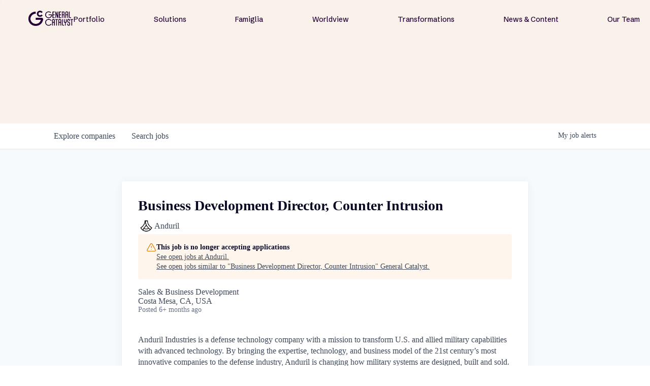

--- FILE ---
content_type: text/html; charset=utf-8
request_url: https://jobs.generalcatalyst.com/companies/anduril-industries/jobs/32592158-business-development-director-counter-intrusion
body_size: 28894
content:
<!DOCTYPE html><html lang="en"><head><link rel="shortcut icon" href="https://cdn.filestackcontent.com/hiNUr1YTk28egFVRdESZ" data-next-head=""/><title data-next-head="">Business Development Director, Counter Intrusion @ Anduril | General Catalyst Job Board</title><meta name="description" property="og:description" content="Explore thousands of opportunities within the GC portfolio." data-next-head=""/><meta charSet="utf-8" data-next-head=""/><meta name="viewport" content="initial-scale=1.0, width=device-width" data-next-head=""/><link rel="apple-touch-icon" sizes="180x180" href="https://cdn.filestackcontent.com/hiNUr1YTk28egFVRdESZ" data-next-head=""/><link rel="icon" type="image/png" sizes="32x32" href="https://cdn.filestackcontent.com/hiNUr1YTk28egFVRdESZ" data-next-head=""/><link rel="icon" type="image/png" sizes="16x16" href="https://cdn.filestackcontent.com/hiNUr1YTk28egFVRdESZ" data-next-head=""/><link rel="shortcut icon" href="https://cdn.filestackcontent.com/hiNUr1YTk28egFVRdESZ" data-next-head=""/><link rel="canonical" href="https://jobs.generalcatalyst.com/companies/anduril-industries/jobs/32592158-business-development-director-counter-intrusion" data-next-head=""/><meta name="url" property="og:url" content="https://jobs.generalcatalyst.com" data-next-head=""/><meta name="type" property="og:type" content="website" data-next-head=""/><meta name="title" property="og:title" content="Jobs at General Catalyst Companies | General Catalyst" data-next-head=""/><meta name="image" property="og:image" content="http://cdn.filestackcontent.com/EKGAPxekS4yuHydXtMrK" data-next-head=""/><meta name="secure_url" property="og:image:secure_url" content="https://cdn.filestackcontent.com/EKGAPxekS4yuHydXtMrK" data-next-head=""/><meta name="twitter:card" content="summary_large_image" data-next-head=""/><meta name="twitter:image" content="https://cdn.filestackcontent.com/EKGAPxekS4yuHydXtMrK" data-next-head=""/><meta name="twitter:title" content="Jobs at General Catalyst Companies | General Catalyst" data-next-head=""/><meta name="twitter:description" content="Explore thousands of opportunities within the GC portfolio." data-next-head=""/><meta name="google-site-verification" content="CQNnZQRH0dvJgCqWABp64ULhLI69C53ULhWdJemAW_w" data-next-head=""/><script>!function(){var analytics=window.analytics=window.analytics||[];if(!analytics.initialize)if(analytics.invoked)window.console&&console.error&&console.error("Segment snippet included twice.");else{analytics.invoked=!0;analytics.methods=["trackSubmit","trackClick","trackLink","trackForm","pageview","identify","reset","group","track","ready","alias","debug","page","once","off","on","addSourceMiddleware","addIntegrationMiddleware","setAnonymousId","addDestinationMiddleware"];analytics.factory=function(e){return function(){if(window.analytics.initialized)return window.analytics[e].apply(window.analytics,arguments);var i=Array.prototype.slice.call(arguments);i.unshift(e);analytics.push(i);return analytics}};for(var i=0;i<analytics.methods.length;i++){var key=analytics.methods[i];analytics[key]=analytics.factory(key)}analytics.load=function(key,i){var t=document.createElement("script");t.type="text/javascript";t.async=!0;t.src="https://an.getro.com/analytics.js/v1/" + key + "/analytics.min.js";var n=document.getElementsByTagName("script")[0];n.parentNode.insertBefore(t,n);analytics._loadOptions=i};analytics._writeKey="VKRqdgSBA3lFoZSlbeHbrzqQkLPBcP7W";;analytics.SNIPPET_VERSION="4.16.1";
analytics.load("VKRqdgSBA3lFoZSlbeHbrzqQkLPBcP7W");

}}();</script><link rel="stylesheet" href="https://cdn-customers.getro.com/generalcatalyst/style.react.css??v=e2e07cf66c16dd27219fe7ec4d3c7b7ec360d381"/><link rel="preload" href="https://cdn.getro.com/assets/_next/static/css/b1414ae24606c043.css" as="style"/><link rel="stylesheet" href="https://cdn.getro.com/assets/_next/static/css/b1414ae24606c043.css" data-n-g=""/><noscript data-n-css=""></noscript><script defer="" nomodule="" src="https://cdn.getro.com/assets/_next/static/chunks/polyfills-42372ed130431b0a.js"></script><script id="jquery" src="https://ajax.googleapis.com/ajax/libs/jquery/3.6.0/jquery.min.js" defer="" data-nscript="beforeInteractive"></script><script src="https://cdn.getro.com/assets/_next/static/chunks/webpack-13401e6578afde49.js" defer=""></script><script src="https://cdn.getro.com/assets/_next/static/chunks/framework-a008f048849dfc11.js" defer=""></script><script src="https://cdn.getro.com/assets/_next/static/chunks/main-93edcb44e00be078.js" defer=""></script><script src="https://cdn.getro.com/assets/_next/static/chunks/pages/_app-dd82092512db1ffb.js" defer=""></script><script src="https://cdn.getro.com/assets/_next/static/chunks/a86620fd-3b4606652f1c2476.js" defer=""></script><script src="https://cdn.getro.com/assets/_next/static/chunks/8230-10f66c758ebbc4eb.js" defer=""></script><script src="https://cdn.getro.com/assets/_next/static/chunks/4000-0acb5a82151cbee6.js" defer=""></script><script src="https://cdn.getro.com/assets/_next/static/chunks/9091-5cd776e8ee5ad3a3.js" defer=""></script><script src="https://cdn.getro.com/assets/_next/static/chunks/1637-b6144af82370602a.js" defer=""></script><script src="https://cdn.getro.com/assets/_next/static/chunks/3676-4975c339fc5bc499.js" defer=""></script><script src="https://cdn.getro.com/assets/_next/static/chunks/9358-87cc633cf780c23e.js" defer=""></script><script src="https://cdn.getro.com/assets/_next/static/chunks/9117-4ed7082d2291e780.js" defer=""></script><script src="https://cdn.getro.com/assets/_next/static/chunks/1446-b10012f4e22f3c87.js" defer=""></script><script src="https://cdn.getro.com/assets/_next/static/chunks/5355-67e54030c56cf19b.js" defer=""></script><script src="https://cdn.getro.com/assets/_next/static/chunks/9582-518ab6ebe5bdae78.js" defer=""></script><script src="https://cdn.getro.com/assets/_next/static/chunks/pages/companies/%5BcompanySlug%5D/jobs/%5BjobSlug%5D-7fd5a32554669886.js" defer=""></script><script src="https://cdn.getro.com/assets/_next/static/Cwoj-17J5VETUFoDRdOaP/_buildManifest.js" defer=""></script><script src="https://cdn.getro.com/assets/_next/static/Cwoj-17J5VETUFoDRdOaP/_ssgManifest.js" defer=""></script><meta name="sentry-trace" content="ed42af7c403a060b04be6b536f111e57-fbedeff3a88fc5de-0"/><meta name="baggage" content="sentry-environment=production,sentry-release=32ff11c3a24305e2f3be088bbb89eb39444f75ac,sentry-public_key=99c84790fa184cf49c16c34cd7113f75,sentry-trace_id=ed42af7c403a060b04be6b536f111e57,sentry-org_id=129958,sentry-sampled=false,sentry-sample_rand=0.06543475176855096,sentry-sample_rate=0.033"/><style data-styled="" data-styled-version="5.3.11">.gVRrUK{box-sizing:border-box;margin:0;min-width:0;font-family:-apple-system,BlinkMacSystemFont,'Segoe UI','Roboto','Oxygen','Ubuntu','Cantarell','Fira Sans','Droid Sans','Helvetica Neue','sans-serif';font-weight:400;font-style:normal;font-size:16px;color:#3F495A;}/*!sc*/
.fyPcag{box-sizing:border-box;margin:0;min-width:0;background-color:#F7FAFC;min-height:100vh;-webkit-flex-direction:column;-ms-flex-direction:column;flex-direction:column;-webkit-align-items:stretch;-webkit-box-align:stretch;-ms-flex-align:stretch;align-items:stretch;}/*!sc*/
.dKubqp{box-sizing:border-box;margin:0;min-width:0;}/*!sc*/
.elbZCm{box-sizing:border-box;margin:0;min-width:0;width:100%;}/*!sc*/
.dFKghv{box-sizing:border-box;margin:0;min-width:0;box-shadow:0 1px 0 0 #e5e5e5;-webkit-flex-direction:row;-ms-flex-direction:row;flex-direction:row;width:100%;background-color:#ffffff;}/*!sc*/
.byBMUo{box-sizing:border-box;margin:0;min-width:0;max-width:100%;width:100%;margin-left:auto;margin-right:auto;}/*!sc*/
@media screen and (min-width:40em){.byBMUo{width:100%;}}/*!sc*/
@media screen and (min-width:65em){.byBMUo{width:1100px;}}/*!sc*/
.cyRTWj{box-sizing:border-box;margin:0;min-width:0;color:#4900FF;position:relative;-webkit-text-decoration:none;text-decoration:none;-webkit-transition:all ease 0.3s;transition:all ease 0.3s;text-transform:capitalize;-webkit-order:1;-ms-flex-order:1;order:1;padding-left:16px;padding-right:16px;padding-top:16px;padding-bottom:16px;font-size:16px;color:#3F495A;display:-webkit-box;display:-webkit-flex;display:-ms-flexbox;display:flex;-webkit-align-items:baseline;-webkit-box-align:baseline;-ms-flex-align:baseline;align-items:baseline;}/*!sc*/
@media screen and (min-width:40em){.cyRTWj{text-transform:capitalize;}}/*!sc*/
@media screen and (min-width:65em){.cyRTWj{text-transform:unset;}}/*!sc*/
.cyRTWj span{display:none;}/*!sc*/
.cyRTWj::after{content:'';position:absolute;left:0;right:0;bottom:0;height:0.125rem;background-color:#4900FF;opacity:0;-webkit-transition:opacity 0.3s;transition:opacity 0.3s;}/*!sc*/
.cyRTWj:hover{color:#3F495A;}/*!sc*/
.cyRTWj:active{background-color:#F7FAFC;-webkit-transform:scale(.94);-ms-transform:scale(.94);transform:scale(.94);}/*!sc*/
.cyRTWj.active{font-weight:600;color:#090925;}/*!sc*/
.cyRTWj.active::after{opacity:1;}/*!sc*/
@media screen and (min-width:40em){.cyRTWj{padding-left:16px;padding-right:16px;}}/*!sc*/
.ekJmTQ{box-sizing:border-box;margin:0;min-width:0;display:none;}/*!sc*/
@media screen and (min-width:40em){.ekJmTQ{display:none;}}/*!sc*/
@media screen and (min-width:65em){.ekJmTQ{display:inline-block;}}/*!sc*/
.hQFgTu{box-sizing:border-box;margin:0;min-width:0;color:#4900FF;position:relative;-webkit-text-decoration:none;text-decoration:none;-webkit-transition:all ease 0.3s;transition:all ease 0.3s;text-transform:capitalize;-webkit-order:0;-ms-flex-order:0;order:0;padding-left:16px;padding-right:16px;padding-top:16px;padding-bottom:16px;font-size:16px;color:#3F495A;display:-webkit-box;display:-webkit-flex;display:-ms-flexbox;display:flex;-webkit-align-items:baseline;-webkit-box-align:baseline;-ms-flex-align:baseline;align-items:baseline;}/*!sc*/
@media screen and (min-width:40em){.hQFgTu{text-transform:capitalize;}}/*!sc*/
@media screen and (min-width:65em){.hQFgTu{text-transform:unset;}}/*!sc*/
.hQFgTu span{display:none;}/*!sc*/
.hQFgTu::after{content:'';position:absolute;left:0;right:0;bottom:0;height:0.125rem;background-color:#4900FF;opacity:0;-webkit-transition:opacity 0.3s;transition:opacity 0.3s;}/*!sc*/
.hQFgTu:hover{color:#3F495A;}/*!sc*/
.hQFgTu:active{background-color:#F7FAFC;-webkit-transform:scale(.94);-ms-transform:scale(.94);transform:scale(.94);}/*!sc*/
.hQFgTu.active{font-weight:600;color:#090925;}/*!sc*/
.hQFgTu.active::after{opacity:1;}/*!sc*/
@media screen and (min-width:40em){.hQFgTu{padding-left:16px;padding-right:16px;}}/*!sc*/
.ioCEHO{box-sizing:border-box;margin:0;min-width:0;margin-left:auto;margin-right:16px;text-align:left;-webkit-flex-direction:column;-ms-flex-direction:column;flex-direction:column;-webkit-order:9999;-ms-flex-order:9999;order:9999;}/*!sc*/
@media screen and (min-width:40em){.ioCEHO{margin-right:16px;}}/*!sc*/
@media screen and (min-width:65em){.ioCEHO{margin-right:0;}}/*!sc*/
.iJaGyT{box-sizing:border-box;margin:0;min-width:0;position:relative;cursor:pointer;-webkit-transition:all ease 0.3s;transition:all ease 0.3s;border-radius:4px;font-size:16px;font-weight:500;display:-webkit-box;display:-webkit-flex;display:-ms-flexbox;display:flex;-webkit-tap-highlight-color:transparent;-webkit-align-items:center;-webkit-box-align:center;-ms-flex-align:center;align-items:center;font-family:-apple-system,BlinkMacSystemFont,'Segoe UI','Roboto','Oxygen','Ubuntu','Cantarell','Fira Sans','Droid Sans','Helvetica Neue','sans-serif';color:#3F495A;background-color:#FFFFFF;border-style:solid;border-color:#A3B1C2;border-width:1px;border:none;border-color:transparent;width:small;height:small;margin-top:8px;padding:8px 16px;padding-right:0;-webkit-align-self:center;-ms-flex-item-align:center;align-self:center;font-size:14px;}/*!sc*/
.iJaGyT:active{-webkit-transform:scale(.94);-ms-transform:scale(.94);transform:scale(.94);box-shadow:inset 0px 1.875px 1.875px rgba(0,0,0,0.12);}/*!sc*/
.iJaGyT:disabled{color:#A3B1C2;}/*!sc*/
.iJaGyT:hover{background-color:#F7FAFC;}/*!sc*/
.iJaGyT [role="progressbar"] > div > div{border-color:rgba(63,73,90,0.2);border-top-color:#090925;}/*!sc*/
@media screen and (min-width:40em){.iJaGyT{border-color:#A3B1C2;}}/*!sc*/
@media screen and (min-width:40em){.iJaGyT{padding-right:16px;}}/*!sc*/
.jUfIjB{box-sizing:border-box;margin:0;min-width:0;display:none;}/*!sc*/
@media screen and (min-width:40em){.jUfIjB{display:block;}}/*!sc*/
.iqghoL{box-sizing:border-box;margin:0;min-width:0;margin-left:auto !important;margin-right:auto !important;box-sizing:border-box;max-width:100%;position:static;z-index:1;margin-left:auto;margin-right:auto;width:100%;padding-top:0;padding-left:16px;padding-right:16px;padding-bottom:64px;}/*!sc*/
@media screen and (min-width:40em){.iqghoL{width:100%;}}/*!sc*/
@media screen and (min-width:65em){.iqghoL{width:1132px;}}/*!sc*/
.ebGWQq{box-sizing:border-box;margin:0;min-width:0;-webkit-box-pack:justify;-webkit-justify-content:space-between;-ms-flex-pack:justify;justify-content:space-between;margin-bottom:24px;-webkit-flex-direction:column;-ms-flex-direction:column;flex-direction:column;width:100%;}/*!sc*/
@media screen and (min-width:40em){.ebGWQq{-webkit-flex-direction:row;-ms-flex-direction:row;flex-direction:row;}}/*!sc*/
@media screen and (min-width:65em){.ebGWQq{-webkit-flex-direction:row;-ms-flex-direction:row;flex-direction:row;}}/*!sc*/
.dsHaKT{box-sizing:border-box;margin:0;min-width:0;gap:24px;-webkit-flex-direction:column;-ms-flex-direction:column;flex-direction:column;width:100%;}/*!sc*/
.iaKmHE{box-sizing:border-box;margin:0;min-width:0;font-size:28px;margin-bottom:8px;color:#090925;}/*!sc*/
.iKYCNv{box-sizing:border-box;margin:0;min-width:0;-webkit-column-gap:8px;column-gap:8px;cursor:pointer;-webkit-align-items:center;-webkit-box-align:center;-ms-flex-align:center;align-items:center;}/*!sc*/
.iKYCNv color{main:#3F495A;dark:#090925;subtle:#67738B;placeholder:#8797AB;link:#3F495A;link-accent:#4900FF;error:#D90218;}/*!sc*/
.hRzXmX{box-sizing:border-box;margin:0;min-width:0;width:32px;}/*!sc*/
.ijjZxr{box-sizing:border-box;margin:0;min-width:0;margin-bottom:16px;}/*!sc*/
.kGAAEy{box-sizing:border-box;margin:0;min-width:0;-webkit-flex-direction:column;-ms-flex-direction:column;flex-direction:column;gap:8px;}/*!sc*/
.dkjSzf{box-sizing:border-box;margin:0;min-width:0;font-weight:600;font-size:14px;color:#090925;}/*!sc*/
.eRlSKr{box-sizing:border-box;margin:0;min-width:0;color:#3F495A!important;font-weight:500;}/*!sc*/
.lhPfhV{box-sizing:border-box;margin:0;min-width:0;-webkit-column-gap:8px;column-gap:8px;-webkit-box-pack:justify;-webkit-justify-content:space-between;-ms-flex-pack:justify;justify-content:space-between;}/*!sc*/
.hQNFTd{box-sizing:border-box;margin:0;min-width:0;row-gap:8px;-webkit-flex-direction:column;-ms-flex-direction:column;flex-direction:column;}/*!sc*/
.fLzXDu{box-sizing:border-box;margin:0;min-width:0;font-size:14px;color:#67738B;}/*!sc*/
.crBMPy{box-sizing:border-box;margin:0;min-width:0;margin-top:40px;}/*!sc*/
.crBMPy li:not(:last-child){margin-bottom:8px;}/*!sc*/
.crBMPy p,.crBMPy span,.crBMPy div,.crBMPy li,.crBMPy ol,.crBMPy ul{color:#3F495A;font-size:16px!important;line-height:140%!important;margin:0 auto 16px;}/*!sc*/
.crBMPy h1,.crBMPy h2,.crBMPy h3,.crBMPy h4,.crBMPy h5,.crBMPy h6{color:#090925;}/*!sc*/
.crBMPy h4,.crBMPy h5,.crBMPy h6{font-size:16px;margin:0 auto 16px;}/*!sc*/
.crBMPy h1:not(:first-child){font-size:24px;margin:48px auto 16px;}/*!sc*/
.crBMPy h2:not(:first-child){font-size:20px;margin:32px auto 16px;}/*!sc*/
.crBMPy h3:not(:first-child){font-size:18px;margin:24px auto 16px;}/*!sc*/
.crBMPy ul{padding:0 0 0 32px;}/*!sc*/
.crBMPy a{color:#3F495A !important;}/*!sc*/
.iIGtVd{box-sizing:border-box;margin:0;min-width:0;max-width:600px;margin:0 auto;}/*!sc*/
.friAmK{box-sizing:border-box;margin:0;min-width:0;padding-bottom:40px;margin-top:40px;}/*!sc*/
.bOyPTM{box-sizing:border-box;margin:0;min-width:0;gap:40px;margin-top:40px;-webkit-align-items:center;-webkit-box-align:center;-ms-flex-align:center;align-items:center;-webkit-box-pack:justify;-webkit-justify-content:space-between;-ms-flex-pack:justify;justify-content:space-between;-webkit-flex-direction:column;-ms-flex-direction:column;flex-direction:column;}/*!sc*/
@media screen and (min-width:40em){.bOyPTM{-webkit-flex-direction:row;-ms-flex-direction:row;flex-direction:row;}}/*!sc*/
.kkTXM{box-sizing:border-box;margin:0;min-width:0;-webkit-text-decoration-line:underline;text-decoration-line:underline;cursor:pointer;display:block;text-align:center;color:#3F495A !important;font-size:14px;line-height:22px;}/*!sc*/
.fIUOoG{box-sizing:border-box;margin:0;min-width:0;justify-self:flex-end;margin-top:auto;-webkit-flex-direction:row;-ms-flex-direction:row;flex-direction:row;width:100%;background-color:transparent;padding-top:32px;padding-bottom:32px;}/*!sc*/
.Jizzq{box-sizing:border-box;margin:0;min-width:0;width:100%;margin-left:auto;margin-right:auto;-webkit-flex-direction:column;-ms-flex-direction:column;flex-direction:column;text-align:center;}/*!sc*/
@media screen and (min-width:40em){.Jizzq{width:1100px;}}/*!sc*/
.fONCsf{box-sizing:border-box;margin:0;min-width:0;color:#4900FF;-webkit-align-self:center;-ms-flex-item-align:center;align-self:center;margin-bottom:16px;color:#090925;width:120px;}/*!sc*/
.bfORaf{box-sizing:border-box;margin:0;min-width:0;color:currentColor;width:100%;height:auto;}/*!sc*/
.gkPOSa{box-sizing:border-box;margin:0;min-width:0;-webkit-flex-direction:row;-ms-flex-direction:row;flex-direction:row;-webkit-box-pack:center;-webkit-justify-content:center;-ms-flex-pack:center;justify-content:center;-webkit-flex-wrap:wrap;-ms-flex-wrap:wrap;flex-wrap:wrap;}/*!sc*/
.hDtUlk{box-sizing:border-box;margin:0;min-width:0;-webkit-appearance:none;-moz-appearance:none;appearance:none;display:inline-block;text-align:center;line-height:inherit;-webkit-text-decoration:none;text-decoration:none;font-size:inherit;padding-left:16px;padding-right:16px;padding-top:8px;padding-bottom:8px;color:#ffffff;background-color:#4900FF;border:none;border-radius:4px;padding-left:8px;padding-right:8px;font-size:16px;position:relative;z-index:2;cursor:pointer;-webkit-transition:all ease 0.3s;transition:all ease 0.3s;border-radius:4px;font-weight:500;display:-webkit-box;display:-webkit-flex;display:-ms-flexbox;display:flex;-webkit-tap-highlight-color:transparent;-webkit-align-items:center;-webkit-box-align:center;-ms-flex-align:center;align-items:center;font-family:-apple-system,BlinkMacSystemFont,'Segoe UI','Roboto','Oxygen','Ubuntu','Cantarell','Fira Sans','Droid Sans','Helvetica Neue','sans-serif';color:#3F495A;background-color:transparent;border-style:solid;border-color:#A3B1C2;border-width:1px;border:none;-webkit-box-pack:unset;-webkit-justify-content:unset;-ms-flex-pack:unset;justify-content:unset;-webkit-text-decoration:none;text-decoration:none;white-space:nowrap;margin-right:16px;padding:0;color:#67738B;padding-top:4px;padding-bottom:4px;font-size:12px;}/*!sc*/
.hDtUlk:active{-webkit-transform:scale(.94);-ms-transform:scale(.94);transform:scale(.94);box-shadow:inset 0px 1.875px 1.875px rgba(0,0,0,0.12);}/*!sc*/
.hDtUlk:disabled{color:#A3B1C2;}/*!sc*/
.hDtUlk:hover{-webkit-text-decoration:underline;text-decoration:underline;}/*!sc*/
.hDtUlk [role="progressbar"] > div > div{border-color:rgba(63,73,90,0.2);border-top-color:#090925;}/*!sc*/
data-styled.g1[id="sc-aXZVg"]{content:"gVRrUK,fyPcag,dKubqp,elbZCm,dFKghv,byBMUo,cyRTWj,ekJmTQ,hQFgTu,ioCEHO,iJaGyT,jUfIjB,iqghoL,ebGWQq,dsHaKT,iaKmHE,iKYCNv,hRzXmX,ijjZxr,kGAAEy,dkjSzf,eRlSKr,lhPfhV,hQNFTd,fLzXDu,crBMPy,iIGtVd,friAmK,bOyPTM,kkTXM,fIUOoG,Jizzq,fONCsf,bfORaf,gkPOSa,hDtUlk,"}/*!sc*/
.fteAEG{display:-webkit-box;display:-webkit-flex;display:-ms-flexbox;display:flex;}/*!sc*/
data-styled.g2[id="sc-gEvEer"]{content:"fteAEG,"}/*!sc*/
.flWBVF{box-sizing:border-box;margin:0;min-width:0;container-type:inline-size;container-name:hero;}/*!sc*/
.dMsRPt{box-sizing:border-box;margin:0;min-width:0;position:relative;background-size:cover;background-position:center center;text-align:center;padding-top:32px;padding-bottom:32px;color:#ffffff;}/*!sc*/
@media (min-width:480px){.dMsRPt{padding:calc(10 * 0.5rem) 0;}}/*!sc*/
.dMsRPt::before{content:'';position:absolute;left:0;right:0;top:0;bottom:0;background-color:#F8F2EA;z-index:2;}/*!sc*/
.cmDbPT{box-sizing:border-box;margin:0;min-width:0;margin-left:auto !important;margin-right:auto !important;box-sizing:border-box;max-width:100%;position:relative;z-index:3;margin-left:auto;margin-right:auto;width:100%;padding-top:0;padding-left:16px;padding-right:16px;}/*!sc*/
@media screen and (min-width:40em){.cmDbPT{width:100%;}}/*!sc*/
@media screen and (min-width:65em){.cmDbPT{width:1132px;}}/*!sc*/
.eBWkFz{box-sizing:border-box;margin:0;min-width:0;padding:32px;box-shadow:0px 1px 2px 0px rgba(27,36,50,0.04),0px 1px 16px 0px rgba(27,36,50,0.06);border-radius:4px;background-color:#FFFFFF;margin-left:auto;margin-right:auto;width:100%;-webkit-flex-direction:column;-ms-flex-direction:column;flex-direction:column;padding-left:16px;padding-right:16px;margin-top:64px;max-width:800px;margin-left:auto;margin-right:auto;}/*!sc*/
@media screen and (min-width:40em){.eBWkFz{padding-left:32px;padding-right:32px;}}/*!sc*/
.jBogQf{box-sizing:border-box;margin:0;min-width:0;position:relative;width:100%;-webkit-align-items:start;-webkit-box-align:start;-ms-flex-align:start;align-items:start;}/*!sc*/
.ddKpAl{box-sizing:border-box;margin:0;min-width:0;-webkit-flex:1 1;-ms-flex:1 1;flex:1 1;}/*!sc*/
.VWXkL{box-sizing:border-box;margin:0;min-width:0;position:relative;font-weight:500;color:#3F495A;height:100%;width:100%;border-radius:4px;}/*!sc*/
.cVYRew{box-sizing:border-box;margin:0;min-width:0;max-width:100%;height:auto;border-radius:4px;overflow:hidden;object-fit:contain;width:100%;height:100%;}/*!sc*/
.hPknKP{box-sizing:border-box;margin:0;min-width:0;background-color:#FEF5EC;text-align:left;-webkit-align-items:flex-start;-webkit-box-align:flex-start;-ms-flex-align:flex-start;align-items:flex-start;-webkit-flex:0 0 auto;-ms-flex:0 0 auto;flex:0 0 auto;padding:16px;border-radius:4px;line-height:1.4;gap:16px;}/*!sc*/
.jDfdPi{box-sizing:border-box;margin:0;min-width:0;height:20px;width:20px;}/*!sc*/
.kgAlEH{box-sizing:border-box;margin:0;min-width:0;color:#DE7B02;-webkit-align-items:center;-webkit-box-align:center;-ms-flex-align:center;align-items:center;-webkit-flex:0 0 auto;-ms-flex:0 0 auto;flex:0 0 auto;}/*!sc*/
.cYMjnh{box-sizing:border-box;margin:0;min-width:0;font-weight:500;font-size:14px;color:#3F495A;}/*!sc*/
.exMvxQ{box-sizing:border-box;margin:0;min-width:0;-webkit-text-decoration:none;text-decoration:none;color:currentColor;width:100%;height:auto;}/*!sc*/
data-styled.g3[id="sc-eqUAAy"]{content:"flWBVF,dMsRPt,cmDbPT,eBWkFz,jBogQf,ddKpAl,VWXkL,cVYRew,hPknKP,jDfdPi,kgAlEH,cYMjnh,exMvxQ,"}/*!sc*/
.gQycbC{display:-webkit-box;display:-webkit-flex;display:-ms-flexbox;display:flex;}/*!sc*/
data-styled.g4[id="sc-fqkvVR"]{content:"gQycbC,"}/*!sc*/
</style></head><body id="main-wrapper" class="custom-design-generalcatalyst"><div id="root"></div><div id="__next"><div class="sc-aXZVg gVRrUK"><div class="" style="position:fixed;top:0;left:0;height:2px;background:transparent;z-index:99999999999;width:100%"><div class="" style="height:100%;background:#4900FF;transition:all 500ms ease;width:0%"><div style="box-shadow:0 0 10px #4900FF, 0 0 10px #4900FF;width:5%;opacity:1;position:absolute;height:100%;transition:all 500ms ease;transform:rotate(3deg) translate(0px, -4px);left:-10rem"></div></div></div><div id="wlc-main" class="sc-aXZVg sc-gEvEer fyPcag fteAEG network-container"><div data-testid="custom-header" id="generalcatalyst-custom-header" class="sc-aXZVg dKubqp generalcatalyst-custom-part">
<div class="cd-wrapper">
  <div class="nav-wrapper">
    <div class="nav-fixed-wrapper">
      <div class="nav-backdrop-filter"> </div>
      <div data-w-id="63a8a340-c5d4-a4ad-7891-758ebfc00d2d" data-animation="default" data-collapse="medium"
        data-duration="0" data-easing="ease" data-easing2="ease" role="banner" class="nav-bar w-nav" style="">
        <a href="https://www.generalcatalyst.com/" data-rightclick-modal="Logo-Kit" aria-current="page"
          class="nav-menu-logo-wrapper-new-2 desktop-only right-click-element w-nav-brand w--current" aria-label="home">

          <div data-w-id="e90db973-100e-79bc-24c4-afe87718807a" class="gc-nav-logo w-embed"
            style="will-change: opacity">
            <img src="https://cdn-customers.getro.com/generalcatalyst/images/GC_Logo_Purple_RGB.png" alt="">
          </div>
        </a>
        <nav role="navigation" class="new-nav-menu---no-background w-nav-menu"
          style="transform: translateX(0px) translateY(0px)">
          <div class="nav-menu-links-big-wrapper">
            <div class="nav-bar-link-wrapper">
              <a href="http://www.generalcatalyst.com/portfolio" class="nav-bar-link w-nav-link">Portfolio</a>
            </div>
            <div class="nav-bar-link-wrapper">
              <a href="http://www.generalcatalyst.com/solutions" class="nav-bar-link w-nav-link">Solutions</a>
            </div>
            <div class="nav-bar-link-wrapper">
              <a href="http://www.generalcatalyst.com/famiglia" class="nav-bar-link w-nav-link">Famiglia</a>
            </div>
            <div class="nav-bar-link-wrapper">
              <a href="http://www.generalcatalyst.com/worldview" class="nav-bar-link w-nav-link">Worldview</a>
            </div>
            <div class="nav-bar-link-wrapper">
              <a href="http://www.generalcatalyst.com/transformations"
                class="nav-bar-link w-nav-link">Transformations</a>
            </div>
            <div class="nav-bar-link-wrapper">
              <a href="http://www.generalcatalyst.com/stories" class="nav-bar-link w-nav-link">News & Content</a>
            </div>
            <div class="nav-bar-link-wrapper">
              <a href="http://www.generalcatalyst.com/team" class="nav-bar-link w-nav-link">Our Team</a>
            </div>
            <div class="tablet-and-mobile-only">
              <div data-w-id="63a8a340-c5d4-a4ad-7891-758ebfc00d49" class="new-nav-big-cta">
                <div>Subscribe</div>
              </div>
            </div>
          </div>
        </nav>
        <a href="https://www.generalcatalyst.com/" aria-current="page"
          class="nav-menu-logo-wrapper-new tablet-and-mobile-only w-nav-brand mobile-nav-logo-wrapper mobile-nav-logo-wrapper--closed"
          aria-label="home" style="">
          <div data-w-id="a1f7d302-9dd6-0190-2ebb-7f235f7ec73c" class="gc-nav-logo-short mobile w-embed"
            style="will-change: opacity; opacity: 0">
            <svg width="100%" height="100%" viewBox="0 0 43 43" fill="none" xmlns="http://www.w3.org/2000/svg">
              <path
                d="M42.8961 19.3719H23.691L17.9987 23.5187H38.7328C38.287 27.3892 36.5637 30.9698 33.7681 33.7654C30.4912 37.0424 26.1337 38.8477 21.5 38.8477C16.8663 38.8477 12.5088 37.0424 9.23187 33.7654C5.9549 30.4884 4.14955 26.131 4.14955 21.4973C4.14955 16.8635 5.9549 12.5061 9.23187 9.22914C12.5088 5.95216 16.8663 4.14682 21.5 4.14682C26.1337 4.14682 30.4912 5.95216 33.7681 9.22914C34.3043 9.76527 34.7994 10.3315 35.2562 10.9196L38.6152 8.48238C34.6872 3.32894 28.4834 0 21.5 0C9.62576 0 0 9.62576 0 21.5C0 33.3742 9.62576 43 21.5 43C33.3742 43 43 33.3742 43 21.5C43 20.7806 42.9644 20.0721 42.8961 19.3719Z"
                fill="currentColor"></path>
              <path
                d="M28.9759 27.3948C27.2307 29.6049 24.5281 31.0273 21.5001 31.0273C16.2482 31.0273 11.9755 26.7547 11.9755 21.5028C11.9755 16.2509 16.2482 11.9782 21.5001 11.9782C24.4926 11.9782 27.165 13.365 28.9129 15.5315L32.2802 13.086C29.7773 9.88566 25.8794 7.82593 21.5001 7.82593C13.945 7.82593 7.82324 13.9504 7.82324 21.5028C7.82324 29.0551 13.9477 35.1796 21.5001 35.1796C25.915 35.1796 29.843 33.0871 32.3431 29.8402L28.9759 27.3975V27.3948Z"
                fill="currentColor"></path>
            </svg>
          </div>
          <div data-w-id="663c9970-4b10-66d3-97b5-c3042ee57027" class="gc-nav-logo w-embed"
            style="will-change: opacity; max-width: 200px">
            <img src="https://cdn-customers.getro.com/generalcatalyst/images/GC_Logo_Purple_RGB.png" alt="">
          </div>
        </a>
        <div class="new-nav-menu-button-new w-nav-button" style="-webkit-user-select: text" aria-label="menu"
          role="button" tabindex="0" aria-controls="w-nav-overlay-0" aria-haspopup="menu" aria-expanded="false">
          <div class="hidden w-icon-nav-menu"> </div>
          <div class="new-nav-menu-button-line-top" style=""> </div>
          <div class="new-nav-menu-button-line-middle" style=""> </div>
          <div class="new-nav-menu-button-line-bottom" style=""> </div>
        </div>

        <div class="w-nav-overlay" data-wf-ignore="" id="w-nav-overlay-0" style="height: 5306.53px">
        </div>
      </div>
    </div>
    <div id="popup" popup="" class="subscribe-modal-background" style="opacity: 0; display: none">
      <div data-w-id="fcc7854d-2472-3a33-e78e-86a593a177c2" class="subscribe-modal-close-trigger">
      </div>
      <div class="subscribe-modal-wrapper">
        <div class="w-form">
          <form id="email-form" name="email-form" data-name="Email Form"
            action='https://generalcatalyst.us15.list-manage.com/subscribe/post?u=e88f5a91b619ee3e26e419ae2&amp;amp;id=de33200c60&amp;amp;f_id=00c78ce0f0" method="post" id="mc-embedded-subscribe-form'
            method="post" data-wf-page-id="65533faf9b595293fec46bc1"
            data-wf-element-id="f92a1424-8c43-f413-dffa-f541f5f86452" aria-label="Email Form">
            <div class="margin-bottom---30">
              <div class="clipping-mask-wrapper background---bonus-gradient-5">
                <h3 class="headline xs">Stay Up to Date</h3>
              </div>
              <div class="margin-top---xs">
                <div class="text-m">Subscribe to receive occasional GC updates and event
                  invitations.</div>
              </div>
            </div>
            <div class="margin-bottom---30">
              <input class="subscribe-input w-input" maxlength="256" name="name-2" data-name="Name 2"
                placeholder="Your Full Name" type="text" id="name-2" />
              <input class="subscribe-input w-input" maxlength="256" name="email-2" data-name="Email 2"
                placeholder="Your Email Address" type="email" id="email-2" required="" />
              <select id="field-2" name="field-2" data-name="Field 2" class="subscribe-select w-select">
                <option value="">Your Location</option>
                <option value="Asia Pacific">Asia Pacific</option>
                <option value="Europe">Europe</option>
                <option value="Latin America">Latin America</option>
                <option value="Middle East/Africa">Middle East/Africa</option>
                <option value="North America">North America</option>
              </select>
            </div>
            <input type="submit" data-wait="Please wait..." class="subscribe-button w-button" value="Submit" />
            <div class="margin-top---xs">
              <div class="text-s">By providing your email address, you agree to our
                <a href="https://www.generalcatalyst.com/terms-and-conditions/#privacy" class="inline-link">Privacy
                  Policy</a>
                and
                <a href="https://www.generalcatalyst.com/terms-and-conditions/#terms" class="inline-link">Terms of
                  Use</a>.
              </div>
            </div>
          </form>
          <div class="subscribe-success w-form-done" tabindex="-1" role="region" aria-label="Email Form success">
            <div class="margin-bottom---s">
              <div class="clipping-mask-wrapper background---bonus-gradient-5">
                <h3 class="headline xs">Thanks!</h3>
              </div>
              <div class="margin-top---xs">
                <div class="text-m">You’ve successfully subscribed.</div>
              </div>
            </div>
            <a data-w-id="f92a1424-8c43-f413-dffa-f541f5f86471" href="#" class="secondary-cta w-button">Close</a>
          </div>
          <div class="w-form-fail" tabindex="-1" role="region" aria-label="Email Form failure">
            <div>Oops! Something went wrong while submitting the form.</div>
          </div>
        </div>
        <img
          src="https://assets-global.website-files.com/633eca9ef593648c84224b43/633eca9ef593642b1f224bef_modal-close.svg"
          loading="lazy" data-w-id="f92a1424-8c43-f413-dffa-f541f5f86476" alt="" class="subscribe-modal-close" />
      </div>
    </div>
  </div>

</div>



</div><div width="1" class="sc-aXZVg elbZCm"><div class="sc-eqUAAy flWBVF job-board-hero"><div data-testid="default-hero" color="white" class="sc-eqUAAy dMsRPt network-hero"><div width="1,1,1132px" class="sc-eqUAAy cmDbPT container custom-design-generalcatalyst" data-testid="container"></div></div></div><div id="content"><div data-testid="navbar" width="1" class="sc-aXZVg sc-gEvEer dFKghv fteAEG"><div width="1,1,1100px" class="sc-aXZVg sc-gEvEer byBMUo fteAEG"><a href="/jobs" class="sc-aXZVg cyRTWj theme_only " font-size="2" color="text.main" display="flex"><div display="none,none,inline-block" class="sc-aXZVg ekJmTQ">Search </div>jobs</a><a href="/companies" class="sc-aXZVg hQFgTu theme_only " font-size="2" color="text.main" display="flex"><div display="none,none,inline-block" class="sc-aXZVg ekJmTQ">Explore </div>companies</a><div order="9999" class="sc-aXZVg sc-gEvEer ioCEHO fteAEG"><div class="sc-aXZVg sc-gEvEer iJaGyT fteAEG theme_only" data-testid="my-job-alerts-button" font-size="14px">My <span class="sc-aXZVg jUfIjB">job </span>alerts</div></div></div></div><div width="1,1,1132px" data-testid="container" class="sc-aXZVg iqghoL"><script data-testid="job-ldjson" type="application/ld+json" async="">{"@context":"https://schema.org/","@type":"JobPosting","title":"Business Development Director, Counter Intrusion","description":"<div><p>Anduril Industries is a defense technology company with a mission to transform U.S. and allied military capabilities with advanced technology. By bringing the expertise, technology, and business model of the 21st century’s most innovative companies to the defense industry, Anduril is changing how military systems are designed, built and sold. Anduril’s family of systems is powered by Lattice OS, an AI-powered operating system that turns thousands of data streams into a realtime, 3D command and control center. As the world enters an era of strategic competition, Anduril is committed to bringing cutting-edge autonomy, AI, computer vision, sensor fusion, and networking technology to the military in months, not years.</p></div><p>The Business Development (BD) team, within Anduril’s Growth organization, is responsible for identifying, shaping, capturing, and growing new opportunities and capabilities for the company. In order to meet current and future client needs, the team must deeply understand the users pain points, how current solutions fail to address existing gaps, and how Anduril products can deliver more effective mission outcomes. BD team members serve as the bridge between clients and the broader Anduril team; they convey client perspectives to other teams across the enterprise while also serving as the Anduril brand ambassador externally. They partner extensively with the Mission Operations team to ensure that Anduril products exceed client expectations and mission demands, and to drive continuous product improvements in response to ever-changing client needs and operating environments.</p> <p>WHAT YOU'LL DO </p> <ul> <li> <strong>Generate and capture business opportunities.</strong> The BD team is ultimately responsible for growing revenue. This is achieved by developing a deep understanding of the existing and prospective client base, knowing the current or planned programmatic and technical roadmaps, and being cognizant of the competitive landscape. This expertise will inform capture strategies, revenue forecasts, and aid in technology development plans. Tactically, you will manage continuous engagements with current and future clients, generate growth strategies, and monitor buying cycles for opportunities.</li> <li> <strong>Grow existing business</strong>. You will partner with our Mission Operations team, which executes existing contracts, to grow business with current clients. This does not simply include expanding upon current work, but also leveraging existing partnerships to explore new areas of work or opportunities by sustaining and building upon the strong foundation of those client relationships.</li> <li> <strong>Communicate our value to clients.</strong> BD team members represent Anduril to a broad audience: clients, partners, competitors, and the interested public. You must project the company’s ethos, conveying insights that illustrate our approach to building next-generation defense technology and our competitive edges in doing so.</li> <li> <strong>Inform product development.</strong> As you will often be the first Anduril employee to engage a client, you are charged with translating their problem set back into our engineering organization. The team must trust your value judgement and assessment of the required mission outcome as you interpret and convey various client needs. Internally, you will provide the necessary clarity to inform priorities, keep Anduril stakeholders informed, determine key milestones, and proactively providing clear communications to appropriate levels of the company. Your assessment of clients’ needs will inform new product decisions, and your ongoing engagement with clients will yield crucial input that helps Anduril ensure our product suite is best-in-class.</li> </ul> <p>WHAT WE'RE LOOKING FOR</p> <ul> <li> <strong>Mission First Mindset.</strong> We put the needs of the mission and our clients first and understand that the US and its allies have no preordained right to victory in any future conflict. We actively seek out opportunities to better understand our clients’ mission needs, with a goal to build the best possible products for the warfighter and radically evolve our national and international defense capabilities. We push ourselves and the limits of our capabilities in the pursuit of this goal.</li> <li> <strong>Ownership Mentality.</strong> We’re looking for owners; those who have a natural bias to assume responsibility, a healthy dose of skepticism, and contribute to a culture of performance. We empower our Mission Operators to quickly assume high levels of responsibility and entrust them to actively own their account and shape its success. Our Mission Operators are just as comfortable helping to shape a proposal or brief a new client as they are working with engineers on new features or deploying products in the field.</li> <li> <strong>Technical Aptitude and Intellectual Curiosity.</strong> We are first and foremost a technology company, working at the leading edge of capabilities like machine learning, autonomy, distributed networking, and multi-modal sensor fusion. Do you have a natural desire to see beyond simple cause and effect relationships to really understand how complex systems operate? Do you actively seek out opportunities to educate yourself? These capabilities form the foundation of our product offerings, so we are looking for those who are comfortable communicating technical concepts and can articulate them in the context of the client’s mission.</li> <li> <strong>Structured Thinker and Problem Solver.</strong> Leading technical programs requires clear communication and well thought-out plans. We are looking for assertive communicators who bring a thoughtful perspective and honest dialogue. A solution-driven approach, the ability to distill complexity into its essential, digestible components, and the ability to supervise execution are critical to ensure mission success.</li> <li> <strong>High Value Team Member.</strong> Do you enjoy working as part of a team? At Anduril, the path to success weaves through the organization - account teams, engineering, logistics, technical operations, and more. It requires humility, an eagerness to learn, and empathy toward your fellow team member. We assume best intentions and empathize with clients just as we do with our colleagues. Can you develop rapport at both the user and executive levels? Do you enjoy sharing successes? We are a low ego group that promotes teamwork and collaboration to bring about success.</li> <li> <strong>360 Degree Leader.</strong> We are a flat, non-hierarchical organization with a largely matrix structure that is dynamic and evolving. We expect you to be self-aware enough to recognize your position of unstated leadership within the company. You should have a demonstrated ability to lead and influence people through both formal and informal constructs and in situations where there is lack of clarity across teams. Finally, we need people who identify gaps and breakdowns and solve them immediately, rather than point them out and step back. You should also seek 360 feedback to help inform your growth trajectory as a leader.</li> <li> <strong>Diversity &amp; Inclusion.</strong> Our mission is reshaping our world. And at the heart of our mission is our people. Their diversity is our strength. They reflect the world in which we do business and the communities in which we live. We celebrate diversity and welcome applications from people of all walks of life, and encourage you to confidently share your unique experiences with us.</li> </ul> <p>REQUIRED QUALIFICATIONS</p> <ul> <li>Must be able to obtain and hold a U.S. Top Secret security clearance.</li> <li>Ability to travel 25 – 75% required.</li> <li>U.S. Person status is required as this position needs to access export-controlled data.</li> <li>Experience developing the architecture of complex security hardware and software systems deployed in national and homeland security environments.</li> <li>Comfortable with working in limited resource environments.</li> <li>Comfortable with setting and achieving goals in a complex environment.</li> </ul> <p>PREFERRED QUALIFICATIONS</p> <ul> <li>Experience with government business development, government contract structures, government proposal processes a plus.</li> <li>Experience managing complex technical projects in government a plus.</li> <li>STEM degree a plus.</li> <li>Expertise in AI and autonomous systems a plus.</li> <li>Prior military or contracting experience can be helpful.</li> <li>Existing Secret/TS Clearance a plus.</li> </ul><div><div> <div>US Salary Range</div> <div> <span>$160,000</span><span>—</span><span>$240,000 USD</span> </div> </div></div><div> <p>The salary range for this role is an estimate based on a wide range of compensation factors, inclusive of base salary only. Actual salary offer may vary based on (but not limited to) work experience, education and/or training, critical skills, and/or business considerations. Highly competitive equity grants are included in all offers; and are considered part of Anduril’s total compensation package. Additionally, Anduril offers top-tier benefits, including comprehensive Medical, Dental, and Vision Plans, employee life and disability, mental health and family planning benefits with all premiums paid by Anduril. Anduril provides fully paid medical leave, paid company holidays, and Paid Time Off. A professional development stipend is available to all Andurilians, and all on-site meals fully subsidized during the work week with gourmet kitchens. The recruiter assigned to this role can share more information about the specific compensation and benefit details associated with this role during the hiring process.<br><br>Anduril is an equal-opportunity employer committed to creating a diverse and inclusive workplace. The Anduril team is made up of incredibly talented and unique individuals, who together are disrupting industry norms by creating new paths towards the future of defense technology. All qualified applicants will be treated with respect and receive equal consideration for employment without regard to race, color, creed, religion, sex, gender identity, sexual orientation, national origin, disability, uniform service, Veteran status, age, or any other protected characteristic per federal, state, or local law, including those with a criminal history, in a manner consistent with the requirements of applicable state and local laws, including the CA Fair Chance Initiative for Hiring Ordinance. We actively encourage members of recognized minorities, women, Veterans, and those with disabilities to apply, and we work to create a welcoming and supportive environment for all applicants throughout the interview process. If you are someone passionate about working on problems that have a real-world impact, we’d love to hear from you!</p> <p>To view Anduril's candidate data privacy policy, please visit <a href=\"https://anduril.com/applicant-privacy-notice/\">https://anduril.com/applicant-privacy-notice/</a>. </p> </div>","datePosted":"2023-12-21T09:53:10.015Z","validThrough":"2024-03-13","employmentType":[],"hiringOrganization":{"@type":"Organization","name":"Anduril","description":"Anduril is not a traditional defense contractor. We are shaping the future of defense, transforming U.S. and allied military capabilities with advanced technology.\n\nWe emphasize speed and results and control our products from start to finish, including funding R&D to selling finished products off the shelf. Today, Anduril is in a rapid growth phase, deploying technology in diverse locations and developing path-making products that will change defense forever.\n\nWe believe that everyone at Anduril can be a catalyst. Your perspective can change lives, and we want to help you make your mark. Our team includes thinkers and doers working interdependently. We bring the brightest minds and best-in-class talent together with veterans who have lived the problems of our warfighters.\n\nIf you like building quickly and seeing your work deployed in the real world, we want you at Anduril. With offices in Orange County, Washington D.C., Seattle, Boston, Atlanta, London, and Sydney, our reach is wide.\n\nCheck out our careers page at https://www.anduril.com/careers or send us an email at careers@anduril.com.","numberOfEmployees":4794,"address":[{"address":{"@type":"PostalAddress","addressLocality":"Orange County, CA, USA"}},{"address":{"@type":"PostalAddress","addressLocality":"Irvine, CA, USA"}},{"address":{"@type":"PostalAddress","addressLocality":"Costa Mesa, CA, USA"}},{"address":{"@type":"PostalAddress","addressLocality":"California City, CA, USA"}}],"sameAs":"https://anduril.com","url":"https://anduril.com","logo":"https://cdn.getro.com/companies/95520a34-33eb-5ffa-8223-f506c478fbb3-1724242686","keywords":"Defense & Space, Government and Military"},"jobLocation":{"@type":"Place","address":{"@type":"PostalAddress","addressLocality":"Costa Mesa, CA, USA"}},"baseSalary":{"@type":"MonetaryAmount","currency":null,"value":{"@type":"QuantitativeValue","minValue":null,"maxValue":null,"unitText":"PERIOD_NOT_DEFINED"}}}</script><div width="100%" data-testid="edit-box" class="sc-eqUAAy eBWkFz"><div data-testid="content" width="1" class="sc-eqUAAy sc-fqkvVR jBogQf gQycbC"><div class="sc-eqUAAy ddKpAl"><div width="100%" class="sc-aXZVg sc-gEvEer ebGWQq fteAEG"><div width="100%" class="sc-aXZVg sc-gEvEer dsHaKT fteAEG"><div width="100%" class="sc-aXZVg elbZCm"><h2 font-size="28px" color="text.dark" class="sc-aXZVg iaKmHE">Business Development Director, Counter Intrusion</h2><div color="text" class="sc-aXZVg sc-gEvEer iKYCNv fteAEG"><div width="32" class="sc-aXZVg hRzXmX"><div data-testid="profile-picture" class="sc-eqUAAy sc-fqkvVR VWXkL gQycbC"><img data-testid="image" src="https://cdn.getro.com/companies/95520a34-33eb-5ffa-8223-f506c478fbb3-1724242686" alt="Anduril" class="sc-eqUAAy cVYRew"/></div></div><p class="sc-aXZVg dKubqp">Anduril</p></div></div><div class="sc-aXZVg ijjZxr"><div class="sc-eqUAAy sc-fqkvVR hPknKP gQycbC"><div color="warning" class="sc-eqUAAy sc-fqkvVR kgAlEH gQycbC"><svg xmlns="http://www.w3.org/2000/svg" width="20px" height="20px" viewBox="0 0 24 24" fill="none" stroke="currentColor" stroke-width="1.5" stroke-linecap="round" stroke-linejoin="round" class="sc-eqUAAy jDfdPi sc-eqUAAy jDfdPi" aria-hidden="true" data-testid="icon-warning"><path d="m21.73 18-8-14a2 2 0 0 0-3.48 0l-8 14A2 2 0 0 0 4 21h16a2 2 0 0 0 1.73-3Z"></path><line x1="12" x2="12" y1="9" y2="13"></line><line x1="12" x2="12.01" y1="17" y2="17"></line></svg></div><div color="text.main" class="sc-eqUAAy cYMjnh"><div class="sc-aXZVg sc-gEvEer kGAAEy fteAEG"><P font-weight="600" font-size="14px" color="text.dark" class="sc-aXZVg dkjSzf">This job is no longer accepting applications</P><a href="/companies/anduril#content" class="sc-aXZVg eRlSKr">See open jobs at <!-- -->Anduril<!-- -->.</a><a href="/jobs?q=Business%20Development%20Director,%20Counter%20Intrusion" class="sc-aXZVg eRlSKr">See open jobs similar to &quot;<!-- -->Business Development Director, Counter Intrusion<!-- -->&quot; <!-- -->General Catalyst<!-- -->.</a></div></div></div></div><div class="sc-aXZVg sc-gEvEer lhPfhV fteAEG"><div class="sc-aXZVg sc-gEvEer hQNFTd fteAEG"><div class="sc-aXZVg dKubqp">Sales &amp; Business Development<!-- --> <!-- --> </div><div class="sc-aXZVg dKubqp">Costa Mesa, CA, USA</div><div font-size="14px" color="text.subtle" class="sc-aXZVg fLzXDu">Posted<!-- --> <!-- -->6+ months ago</div></div></div></div></div><div class="sc-aXZVg crBMPy"><div data-testid="careerPage"><div><p>Anduril Industries is a defense technology company with a mission to transform U.S. and allied military capabilities with advanced technology. By bringing the expertise, technology, and business model of the 21st century’s most innovative companies to the defense industry, Anduril is changing how military systems are designed, built and sold. Anduril’s family of systems is powered by Lattice OS, an AI-powered operating system that turns thousands of data streams into a realtime, 3D command and control center. As the world enters an era of strategic competition, Anduril is committed to bringing cutting-edge autonomy, AI, computer vision, sensor fusion, and networking technology to the military in months, not years.</p></div><p>The Business Development (BD) team, within Anduril’s Growth organization, is responsible for identifying, shaping, capturing, and growing new opportunities and capabilities for the company. In order to meet current and future client needs, the team must deeply understand the users pain points, how current solutions fail to address existing gaps, and how Anduril products can deliver more effective mission outcomes. BD team members serve as the bridge between clients and the broader Anduril team; they convey client perspectives to other teams across the enterprise while also serving as the Anduril brand ambassador externally. They partner extensively with the Mission Operations team to ensure that Anduril products exceed client expectations and mission demands, and to drive continuous product improvements in response to ever-changing client needs and operating environments.</p> <p>WHAT YOU'LL DO </p> <ul> <li> <strong>Generate and capture business opportunities.</strong> The BD team is ultimately responsible for growing revenue. This is achieved by developing a deep understanding of the existing and prospective client base, knowing the current or planned programmatic and technical roadmaps, and being cognizant of the competitive landscape. This expertise will inform capture strategies, revenue forecasts, and aid in technology development plans. Tactically, you will manage continuous engagements with current and future clients, generate growth strategies, and monitor buying cycles for opportunities.</li> <li> <strong>Grow existing business</strong>. You will partner with our Mission Operations team, which executes existing contracts, to grow business with current clients. This does not simply include expanding upon current work, but also leveraging existing partnerships to explore new areas of work or opportunities by sustaining and building upon the strong foundation of those client relationships.</li> <li> <strong>Communicate our value to clients.</strong> BD team members represent Anduril to a broad audience: clients, partners, competitors, and the interested public. You must project the company’s ethos, conveying insights that illustrate our approach to building next-generation defense technology and our competitive edges in doing so.</li> <li> <strong>Inform product development.</strong> As you will often be the first Anduril employee to engage a client, you are charged with translating their problem set back into our engineering organization. The team must trust your value judgement and assessment of the required mission outcome as you interpret and convey various client needs. Internally, you will provide the necessary clarity to inform priorities, keep Anduril stakeholders informed, determine key milestones, and proactively providing clear communications to appropriate levels of the company. Your assessment of clients’ needs will inform new product decisions, and your ongoing engagement with clients will yield crucial input that helps Anduril ensure our product suite is best-in-class.</li> </ul> <p>WHAT WE'RE LOOKING FOR</p> <ul> <li> <strong>Mission First Mindset.</strong> We put the needs of the mission and our clients first and understand that the US and its allies have no preordained right to victory in any future conflict. We actively seek out opportunities to better understand our clients’ mission needs, with a goal to build the best possible products for the warfighter and radically evolve our national and international defense capabilities. We push ourselves and the limits of our capabilities in the pursuit of this goal.</li> <li> <strong>Ownership Mentality.</strong> We’re looking for owners; those who have a natural bias to assume responsibility, a healthy dose of skepticism, and contribute to a culture of performance. We empower our Mission Operators to quickly assume high levels of responsibility and entrust them to actively own their account and shape its success. Our Mission Operators are just as comfortable helping to shape a proposal or brief a new client as they are working with engineers on new features or deploying products in the field.</li> <li> <strong>Technical Aptitude and Intellectual Curiosity.</strong> We are first and foremost a technology company, working at the leading edge of capabilities like machine learning, autonomy, distributed networking, and multi-modal sensor fusion. Do you have a natural desire to see beyond simple cause and effect relationships to really understand how complex systems operate? Do you actively seek out opportunities to educate yourself? These capabilities form the foundation of our product offerings, so we are looking for those who are comfortable communicating technical concepts and can articulate them in the context of the client’s mission.</li> <li> <strong>Structured Thinker and Problem Solver.</strong> Leading technical programs requires clear communication and well thought-out plans. We are looking for assertive communicators who bring a thoughtful perspective and honest dialogue. A solution-driven approach, the ability to distill complexity into its essential, digestible components, and the ability to supervise execution are critical to ensure mission success.</li> <li> <strong>High Value Team Member.</strong> Do you enjoy working as part of a team? At Anduril, the path to success weaves through the organization - account teams, engineering, logistics, technical operations, and more. It requires humility, an eagerness to learn, and empathy toward your fellow team member. We assume best intentions and empathize with clients just as we do with our colleagues. Can you develop rapport at both the user and executive levels? Do you enjoy sharing successes? We are a low ego group that promotes teamwork and collaboration to bring about success.</li> <li> <strong>360 Degree Leader.</strong> We are a flat, non-hierarchical organization with a largely matrix structure that is dynamic and evolving. We expect you to be self-aware enough to recognize your position of unstated leadership within the company. You should have a demonstrated ability to lead and influence people through both formal and informal constructs and in situations where there is lack of clarity across teams. Finally, we need people who identify gaps and breakdowns and solve them immediately, rather than point them out and step back. You should also seek 360 feedback to help inform your growth trajectory as a leader.</li> <li> <strong>Diversity &amp; Inclusion.</strong> Our mission is reshaping our world. And at the heart of our mission is our people. Their diversity is our strength. They reflect the world in which we do business and the communities in which we live. We celebrate diversity and welcome applications from people of all walks of life, and encourage you to confidently share your unique experiences with us.</li> </ul> <p>REQUIRED QUALIFICATIONS</p> <ul> <li>Must be able to obtain and hold a U.S. Top Secret security clearance.</li> <li>Ability to travel 25 – 75% required.</li> <li>U.S. Person status is required as this position needs to access export-controlled data.</li> <li>Experience developing the architecture of complex security hardware and software systems deployed in national and homeland security environments.</li> <li>Comfortable with working in limited resource environments.</li> <li>Comfortable with setting and achieving goals in a complex environment.</li> </ul> <p>PREFERRED QUALIFICATIONS</p> <ul> <li>Experience with government business development, government contract structures, government proposal processes a plus.</li> <li>Experience managing complex technical projects in government a plus.</li> <li>STEM degree a plus.</li> <li>Expertise in AI and autonomous systems a plus.</li> <li>Prior military or contracting experience can be helpful.</li> <li>Existing Secret/TS Clearance a plus.</li> </ul><div><div> <div>US Salary Range</div> <div> <span>$160,000</span><span>—</span><span>$240,000 USD</span> </div> </div></div><div> <p>The salary range for this role is an estimate based on a wide range of compensation factors, inclusive of base salary only. Actual salary offer may vary based on (but not limited to) work experience, education and/or training, critical skills, and/or business considerations. Highly competitive equity grants are included in all offers; and are considered part of Anduril’s total compensation package. Additionally, Anduril offers top-tier benefits, including comprehensive Medical, Dental, and Vision Plans, employee life and disability, mental health and family planning benefits with all premiums paid by Anduril. Anduril provides fully paid medical leave, paid company holidays, and Paid Time Off. A professional development stipend is available to all Andurilians, and all on-site meals fully subsidized during the work week with gourmet kitchens. The recruiter assigned to this role can share more information about the specific compensation and benefit details associated with this role during the hiring process.<br><br>Anduril is an equal-opportunity employer committed to creating a diverse and inclusive workplace. The Anduril team is made up of incredibly talented and unique individuals, who together are disrupting industry norms by creating new paths towards the future of defense technology. All qualified applicants will be treated with respect and receive equal consideration for employment without regard to race, color, creed, religion, sex, gender identity, sexual orientation, national origin, disability, uniform service, Veteran status, age, or any other protected characteristic per federal, state, or local law, including those with a criminal history, in a manner consistent with the requirements of applicable state and local laws, including the CA Fair Chance Initiative for Hiring Ordinance. We actively encourage members of recognized minorities, women, Veterans, and those with disabilities to apply, and we work to create a welcoming and supportive environment for all applicants throughout the interview process. If you are someone passionate about working on problems that have a real-world impact, we’d love to hear from you!</p> <p>To view Anduril's candidate data privacy policy, please visit <a href="https://anduril.com/applicant-privacy-notice/">https://anduril.com/applicant-privacy-notice/</a>. </p> </div></div></div><div class="sc-aXZVg iIGtVd"><div class="sc-aXZVg friAmK"><div class="sc-eqUAAy sc-fqkvVR hPknKP gQycbC"><div color="warning" class="sc-eqUAAy sc-fqkvVR kgAlEH gQycbC"><svg xmlns="http://www.w3.org/2000/svg" width="20px" height="20px" viewBox="0 0 24 24" fill="none" stroke="currentColor" stroke-width="1.5" stroke-linecap="round" stroke-linejoin="round" class="sc-eqUAAy jDfdPi sc-eqUAAy jDfdPi" aria-hidden="true" data-testid="icon-warning"><path d="m21.73 18-8-14a2 2 0 0 0-3.48 0l-8 14A2 2 0 0 0 4 21h16a2 2 0 0 0 1.73-3Z"></path><line x1="12" x2="12" y1="9" y2="13"></line><line x1="12" x2="12.01" y1="17" y2="17"></line></svg></div><div color="text.main" class="sc-eqUAAy cYMjnh"><div class="sc-aXZVg sc-gEvEer kGAAEy fteAEG"><P font-weight="600" font-size="14px" color="text.dark" class="sc-aXZVg dkjSzf">This job is no longer accepting applications</P><a href="/companies/anduril#content" class="sc-aXZVg eRlSKr">See open jobs at <!-- -->Anduril<!-- -->.</a><a href="/jobs?q=Business%20Development%20Director,%20Counter%20Intrusion" class="sc-aXZVg eRlSKr">See open jobs similar to &quot;<!-- -->Business Development Director, Counter Intrusion<!-- -->&quot; <!-- -->General Catalyst<!-- -->.</a></div></div></div></div><div class="sc-aXZVg sc-gEvEer bOyPTM fteAEG"><a color="#3F495A !important" font-size="14px" href="/companies/anduril#content" class="sc-aXZVg kkTXM">See more open positions at <!-- -->Anduril</a></div></div></div></div></div><div data-rht-toaster="" style="position:fixed;z-index:9999;top:16px;left:16px;right:16px;bottom:16px;pointer-events:none"></div></div></div></div><div class="sc-aXZVg sc-gEvEer fIUOoG fteAEG powered-by-footer" data-testid="site-footer" width="1"><div width="1,1100px" class="sc-aXZVg sc-gEvEer Jizzq fteAEG"><a class="sc-aXZVg fONCsf theme_only" href="https://www.getro.com/getro-jobs" target="_blank" data-testid="footer-getro-logo" color="text.dark" width="120px" aria-label="Powered by Getro.com"><div color="currentColor" width="100%" height="auto" class="sc-eqUAAy exMvxQ sc-aXZVg bfORaf"><svg fill="currentColor" viewBox="0 0 196 59" xmlns="http://www.w3.org/2000/svg" style="display:block"><path class="Logo__powered-by" fill="#7C899C" d="M.6 12h1.296V7.568h2.72c1.968 0 3.424-1.392 3.424-3.408C8.04 2.128 6.648.8 4.616.8H.6V12zm1.296-5.584V1.952h2.608c1.344 0 2.208.928 2.208 2.208 0 1.296-.864 2.256-2.208 2.256H1.896zM13.511 12.208c2.496 0 4.352-1.872 4.352-4.368 0-2.496-1.824-4.368-4.336-4.368-2.48 0-4.352 1.856-4.352 4.368 0 2.528 1.84 4.368 4.336 4.368zm0-1.152c-1.776 0-3.04-1.344-3.04-3.216 0-1.824 1.248-3.216 3.04-3.216S16.567 6 16.567 7.84c0 1.856-1.264 3.216-3.056 3.216zM21.494 12h1.632l2.144-6.752h.096L27.494 12h1.632l2.608-8.32h-1.376l-2.032 6.88h-.096l-2.192-6.88h-1.44l-2.208 6.88h-.096l-2.016-6.88h-1.376L21.494 12zM36.866 12.208c1.952 0 3.408-1.104 3.872-2.656h-1.312c-.384.976-1.44 1.504-2.544 1.504-1.712 0-2.784-1.104-2.848-2.768h6.784v-.56c0-2.4-1.504-4.256-4.032-4.256-2.272 0-4.08 1.712-4.08 4.368 0 2.496 1.616 4.368 4.16 4.368zm-2.8-5.04c.128-1.536 1.328-2.544 2.72-2.544 1.408 0 2.576.88 2.688 2.544h-5.408zM43.065 12h1.264V7.712c0-1.584.848-2.768 2.368-2.768h.688V3.68h-.704c-1.216 0-2.032.848-2.272 1.552h-.096V3.68h-1.248V12zM52.679 12.208c1.952 0 3.408-1.104 3.872-2.656h-1.312c-.384.976-1.44 1.504-2.544 1.504-1.712 0-2.784-1.104-2.848-2.768h6.784v-.56c0-2.4-1.504-4.256-4.032-4.256-2.272 0-4.08 1.712-4.08 4.368 0 2.496 1.616 4.368 4.16 4.368zm-2.8-5.04c.128-1.536 1.328-2.544 2.72-2.544 1.408 0 2.576.88 2.688 2.544h-5.408zM62.382 12.208a3.405 3.405 0 002.88-1.52h.096V12h1.215V0H65.31v5.024h-.097c-.255-.432-1.183-1.552-2.927-1.552-2.352 0-4.049 1.824-4.049 4.384 0 2.544 1.697 4.352 4.145 4.352zm.08-1.136c-1.745 0-2.929-1.264-2.929-3.216 0-1.888 1.184-3.232 2.896-3.232 1.648 0 2.928 1.184 2.928 3.232 0 1.744-1.088 3.216-2.895 3.216zM77.976 12.208c2.448 0 4.144-1.808 4.144-4.352 0-2.56-1.696-4.384-4.048-4.384-1.744 0-2.672 1.12-2.928 1.552h-.096V0h-1.264v12H75v-1.312h.096a3.405 3.405 0 002.88 1.52zm-.08-1.136C76.088 11.072 75 9.6 75 7.856c0-2.048 1.28-3.232 2.928-3.232 1.712 0 2.896 1.344 2.896 3.232 0 1.952-1.184 3.216-2.928 3.216zM83.984 15.68h.864c1.36 0 2.016-.64 2.448-1.776L91.263 3.68H89.84l-2.591 7.04h-.097l-2.575-7.04h-1.408l3.375 8.768-.384 1.008c-.272.72-.736 1.072-1.552 1.072h-.623v1.152z"></path><g class="Logo__main" fill-rule="evenodd" transform="translate(0 24)"><path d="M71.908 17.008C71.908 7.354 78.583 0 88.218 0c8.135 0 13.837 5.248 15.34 12.04h-7.737c-1.015-2.81-3.756-4.92-7.602-4.92-5.48 0-9.062 4.265-9.062 9.886 0 5.763 3.58 10.073 9.062 10.073 4.375 0 7.558-2.483 8.134-5.481h-8.444v-6.091h16.223c.397 11.526-6.144 18.506-15.913 18.506-9.68.002-16.311-7.306-16.311-17.005zM107.048 21.177c0-7.73 4.861-13.119 11.978-13.119 7.692 0 11.715 5.997 11.715 12.886v2.107h-17.196c.222 3.139 2.387 5.388 5.615 5.388 2.696 0 4.509-1.406 5.171-2.952h6.188c-1.06 5.2-5.305 8.526-11.625 8.526-6.763.002-11.846-5.386-11.846-12.836zm17.328-2.951c-.265-2.623-2.298-4.638-5.35-4.638a5.367 5.367 0 00-5.348 4.638h10.698zM136.528 24.833V14.337h-3.757V8.714h2.21c1.238 0 1.901-.89 1.901-2.202V1.967h6.498v6.7h6.101v5.669h-6.101v10.12c0 1.827.973 2.953 3.006 2.953h3.005v5.996h-4.729c-5.084 0-8.134-3.139-8.134-8.572zM154.119 8.668h6.454v3.749h.354c.795-1.827 2.873-3.936 6.011-3.936h2.255v6.84h-2.697c-3.359 0-5.525 2.577-5.525 6.84v11.244h-6.852V8.668zM169.942 21.037c0-7.31 5.039-12.979 12.598-12.979 7.47 0 12.554 5.669 12.554 12.979 0 7.308-5.084 12.978-12.598 12.978-7.47 0-12.554-5.67-12.554-12.978zm18.212 0c0-3.749-2.387-6.42-5.658-6.42-3.227 0-5.614 2.671-5.614 6.42 0 3.794 2.387 6.419 5.614 6.419 3.271 0 5.658-2.67 5.658-6.42zM8.573 33.37L.548 22.383a2.91 2.91 0 010-3.399L8.573 7.997h8.57l-8.179 11.2c-.597.818-.597 2.155 0 2.973l8.18 11.2H8.573zM27.774 33.37L35.8 22.383c.73-1 .73-2.399 0-3.4L27.774 7.998h-8.571l8.18 11.199c.597.817.597 2.155 0 2.972l-8.18 11.2h8.571v.002z"></path><path d="M41.235 33.37l8.024-10.987c.73-1 .73-2.399 0-3.4L41.235 7.998h-8.572l8.18 11.199c.597.817.597 2.155 0 2.972l-8.18 11.2h8.572v.002z" opacity=".66"></path><path d="M54.695 33.37l8.024-10.987c.73-1 .73-2.399 0-3.4L54.695 7.998h-8.571l8.18 11.199c.597.817.597 2.155 0 2.972l-8.18 11.2h8.571v.002z" opacity=".33"></path></g></svg></div></a><div class="sc-aXZVg sc-gEvEer gkPOSa fteAEG"><a class="sc-aXZVg hDtUlk theme_only" font-size="0" href="/privacy-policy#content">Privacy policy</a><a class="sc-aXZVg hDtUlk theme_only" font-size="0" href="/cookie-policy#content">Cookie policy</a></div></div></div><div data-testid="custom-footer" id="generalcatalyst-custom-footer" class="sc-aXZVg dKubqp generalcatalyst-custom-part"><div class="cd-wrapper cd-wrapper-footer">
  <footer data-w-id="cad9f382-7088-14ee-d15a-73ef7e20ef0a" class="footer-wrapper">
    <div class="background---black padding-left---m padding-right---m padding-top---xxs padding-bottom---xxs center">
       <div class="flex justify-between align-center vertical-mob">

                   <div class="footer-copyright-wrapper">
             <div class="footer-disclamer-text">2025 General Catalyst. All rights reserved.</div>
          </div>

          <div class="margin-top-mob---xs"><a href="https://www.generalcatalyst.com/terms-and-conditions" class="new-footer-link">Terms &amp; Conditions</a></div>
       </div>
    </div>
 </footer>
</div>





</div></div></div></div><script id="__NEXT_DATA__" type="application/json">{"props":{"pageProps":{"network":{"id":"222","description":"Funds breakthrough ventures and backs exceptional entrepreneurs via capital, business building resources and strategic support.","domain":"generalcatalyst.com","employerOnboardingSuccessText":"","features":["job_board","advanced_design","algolia_daily_sync","hide_numbers_in_hero"],"heroColorMask":"#F8F2EA","label":"generalcatalyst","legal":{"link":"","name":"General Catalyst Partners ","email":"DataController@generalcatalyst.com","address":"20 University Rd 4th floor, Cambridge, MA 02138","ccpaCompliant":false,"ccpaPolicyUrl":"","dataPrivacyRegulatoryBody":"","dataPrivacyRegulatoryNumber":""},"logoUrl":"https://cdn.getro.com/companies/341dda45-b3a2-567b-96f2-b680d59cb9ec-1744051008","mainImageUrl":null,"metaFaviconUrl":"https://cdn.filestackcontent.com/hiNUr1YTk28egFVRdESZ","metaTitle":"Jobs at General Catalyst Companies | General Catalyst","metaDescription":"Explore thousands of opportunities within the GC portfolio.","metaTwitterUsername":"","metaImageUrl":"https://cdn.filestackcontent.com/EKGAPxekS4yuHydXtMrK","name":"General Catalyst","tabsOrder":"companies, jobs","tagline":"","slug":"general-catalyst","subtitle":"","url":"jobs.generalcatalyst.com","tnSettings":{"tnCtaTitleText":"Leverage our network to build your career.","tnCtaButtonText":"Get Discovered","tnCtaDescriptionText":"Tell us about your professional DNA to get discovered by any company in our network with opportunities relevant to your career goals.","tnV2TabIntroductionTitle":null,"tnV2TabIntroductionText":null,"tnV2SuccessMessageTitle":null,"tnV2SuccessMessageText":null,"tnTabIntroductionText":"As our companies grow, they look to us to help them find the best talent.\r\n\r\nSignal that you'd be interested in working with a General Catalyst company to help us put the right opportunities at great companies on your radar. The choice to pursue a new career move is then up to you.","tnSignUpWelcomeText":"#### Welcome!\r\n\r\nThank you for joining General Catalyst Network!\r\n\r\nTo help us best support you in your search, please take a few minutes to tell us about what you are looking for in your next role. We’ll use this information to connect you to relevant opportunities in the General Catalyst network as they come up.\r\n\r\nYou can always update this information later.","tnHidden":true,"tnSignUpWelcomeTitle":null,"tnSendWelcomeEmail":true,"showJoinTnBlockToJobApplicants":false,"askJobAlertSubscribersToJoinTn":false,"askJbVisitorsToJoinTnBeforeLeavingToJobSource":false,"requireJbVisitorsToJoinTnBeforeLeavingToJobSource":false},"previewUrl":"","jobBoardFilters":{"stageFilter":true,"locationFilter":true,"seniorityFilter":true,"companySizeFilter":true,"compensationFilter":true,"jobFunctionFilter":true,"industryTagsFilter":true},"basePath":"","externalPrivacyPolicyUrl":"","kind":"ecosystem","kindSetupAt":"2025-04-24T19:21:04.557Z","connect":{"hasAccess":true,"hasPremium":false},"loaded":true,"hasAdvancedDesign":true,"isV2Onboarding":false,"hasMolEarlyAccess":false,"scripts":[],"advancedDesign":{"theme":{"colors":{"customPrimary":"#863dff","customAccent":"#fff","loader":"#863dff","navigationBar":"#863dff"},"buttons":{"heroCta":{"color":"#fff","bg":"#863dff","borderColor":"transparent",":hover":{"color":"#fff","bg":"#9453FF","borderColor":"transparent"}},"primary":{"color":"#fff","bg":"#863dff","borderColor":"transparent",":hover":{"color":"#fff","bg":"#9453FF","borderColor":"transparent"}},"accent":{"color":"#863dff","bg":"transparent","borderColor":"#863dff",":hover":{"color":"#9453FF","bg":"transparent","borderColor":"#9453FF","backgroundColor":"#EDEDED"}},"anchorLink":{"color":"#863dff",":hover":{"textDecoration":"underline"}}},"fonts":{"body":"-apple-system,BlinkMacSystemFont,'Segoe UI','Roboto','Oxygen','Ubuntu','Cantarell','Fira Sans','Droid Sans','Helvetica Neue','sans-serif'"}},"footer":"\u003cdiv class=\"cd-wrapper cd-wrapper-footer\"\u003e\n  \u003cfooter data-w-id=\"cad9f382-7088-14ee-d15a-73ef7e20ef0a\" class=\"footer-wrapper\"\u003e\n    \u003cdiv class=\"background---black padding-left---m padding-right---m padding-top---xxs padding-bottom---xxs center\"\u003e\n       \u003cdiv class=\"flex justify-between align-center vertical-mob\"\u003e\n\n                   \u003cdiv class=\"footer-copyright-wrapper\"\u003e\n             \u003cdiv class=\"footer-disclamer-text\"\u003e2025 General Catalyst. All rights reserved.\u003c/div\u003e\n          \u003c/div\u003e\n\n          \u003cdiv class=\"margin-top-mob---xs\"\u003e\u003ca href=\"https://www.generalcatalyst.com/terms-and-conditions\" class=\"new-footer-link\"\u003eTerms \u0026amp; Conditions\u003c/a\u003e\u003c/div\u003e\n       \u003c/div\u003e\n    \u003c/div\u003e\n \u003c/footer\u003e\n\u003c/div\u003e\n\n\n\n\n\n","version":"e2e07cf66c16dd27219fe7ec4d3c7b7ec360d381","header":"\n\u003cdiv class=\"cd-wrapper\"\u003e\n  \u003cdiv class=\"nav-wrapper\"\u003e\n    \u003cdiv class=\"nav-fixed-wrapper\"\u003e\n      \u003cdiv class=\"nav-backdrop-filter\"\u003e \u003c/div\u003e\n      \u003cdiv data-w-id=\"63a8a340-c5d4-a4ad-7891-758ebfc00d2d\" data-animation=\"default\" data-collapse=\"medium\"\n        data-duration=\"0\" data-easing=\"ease\" data-easing2=\"ease\" role=\"banner\" class=\"nav-bar w-nav\" style=\"\"\u003e\n        \u003ca href=\"https://www.generalcatalyst.com/\" data-rightclick-modal=\"Logo-Kit\" aria-current=\"page\"\n          class=\"nav-menu-logo-wrapper-new-2 desktop-only right-click-element w-nav-brand w--current\" aria-label=\"home\"\u003e\n\n          \u003cdiv data-w-id=\"e90db973-100e-79bc-24c4-afe87718807a\" class=\"gc-nav-logo w-embed\"\n            style=\"will-change: opacity\"\u003e\n            \u003cimg src=\"https://cdn-customers.getro.com/generalcatalyst/images/GC_Logo_Purple_RGB.png\" alt=\"\"\u003e\n          \u003c/div\u003e\n        \u003c/a\u003e\n        \u003cnav role=\"navigation\" class=\"new-nav-menu---no-background w-nav-menu\"\n          style=\"transform: translateX(0px) translateY(0px)\"\u003e\n          \u003cdiv class=\"nav-menu-links-big-wrapper\"\u003e\n            \u003cdiv class=\"nav-bar-link-wrapper\"\u003e\n              \u003ca href=\"http://www.generalcatalyst.com/portfolio\" class=\"nav-bar-link w-nav-link\"\u003ePortfolio\u003c/a\u003e\n            \u003c/div\u003e\n            \u003cdiv class=\"nav-bar-link-wrapper\"\u003e\n              \u003ca href=\"http://www.generalcatalyst.com/solutions\" class=\"nav-bar-link w-nav-link\"\u003eSolutions\u003c/a\u003e\n            \u003c/div\u003e\n            \u003cdiv class=\"nav-bar-link-wrapper\"\u003e\n              \u003ca href=\"http://www.generalcatalyst.com/famiglia\" class=\"nav-bar-link w-nav-link\"\u003eFamiglia\u003c/a\u003e\n            \u003c/div\u003e\n            \u003cdiv class=\"nav-bar-link-wrapper\"\u003e\n              \u003ca href=\"http://www.generalcatalyst.com/worldview\" class=\"nav-bar-link w-nav-link\"\u003eWorldview\u003c/a\u003e\n            \u003c/div\u003e\n            \u003cdiv class=\"nav-bar-link-wrapper\"\u003e\n              \u003ca href=\"http://www.generalcatalyst.com/transformations\"\n                class=\"nav-bar-link w-nav-link\"\u003eTransformations\u003c/a\u003e\n            \u003c/div\u003e\n            \u003cdiv class=\"nav-bar-link-wrapper\"\u003e\n              \u003ca href=\"http://www.generalcatalyst.com/stories\" class=\"nav-bar-link w-nav-link\"\u003eNews \u0026 Content\u003c/a\u003e\n            \u003c/div\u003e\n            \u003cdiv class=\"nav-bar-link-wrapper\"\u003e\n              \u003ca href=\"http://www.generalcatalyst.com/team\" class=\"nav-bar-link w-nav-link\"\u003eOur Team\u003c/a\u003e\n            \u003c/div\u003e\n            \u003cdiv class=\"tablet-and-mobile-only\"\u003e\n              \u003cdiv data-w-id=\"63a8a340-c5d4-a4ad-7891-758ebfc00d49\" class=\"new-nav-big-cta\"\u003e\n                \u003cdiv\u003eSubscribe\u003c/div\u003e\n              \u003c/div\u003e\n            \u003c/div\u003e\n          \u003c/div\u003e\n        \u003c/nav\u003e\n        \u003ca href=\"https://www.generalcatalyst.com/\" aria-current=\"page\"\n          class=\"nav-menu-logo-wrapper-new tablet-and-mobile-only w-nav-brand mobile-nav-logo-wrapper mobile-nav-logo-wrapper--closed\"\n          aria-label=\"home\" style=\"\"\u003e\n          \u003cdiv data-w-id=\"a1f7d302-9dd6-0190-2ebb-7f235f7ec73c\" class=\"gc-nav-logo-short mobile w-embed\"\n            style=\"will-change: opacity; opacity: 0\"\u003e\n            \u003csvg width=\"100%\" height=\"100%\" viewBox=\"0 0 43 43\" fill=\"none\" xmlns=\"http://www.w3.org/2000/svg\"\u003e\n              \u003cpath\n                d=\"M42.8961 19.3719H23.691L17.9987 23.5187H38.7328C38.287 27.3892 36.5637 30.9698 33.7681 33.7654C30.4912 37.0424 26.1337 38.8477 21.5 38.8477C16.8663 38.8477 12.5088 37.0424 9.23187 33.7654C5.9549 30.4884 4.14955 26.131 4.14955 21.4973C4.14955 16.8635 5.9549 12.5061 9.23187 9.22914C12.5088 5.95216 16.8663 4.14682 21.5 4.14682C26.1337 4.14682 30.4912 5.95216 33.7681 9.22914C34.3043 9.76527 34.7994 10.3315 35.2562 10.9196L38.6152 8.48238C34.6872 3.32894 28.4834 0 21.5 0C9.62576 0 0 9.62576 0 21.5C0 33.3742 9.62576 43 21.5 43C33.3742 43 43 33.3742 43 21.5C43 20.7806 42.9644 20.0721 42.8961 19.3719Z\"\n                fill=\"currentColor\"\u003e\u003c/path\u003e\n              \u003cpath\n                d=\"M28.9759 27.3948C27.2307 29.6049 24.5281 31.0273 21.5001 31.0273C16.2482 31.0273 11.9755 26.7547 11.9755 21.5028C11.9755 16.2509 16.2482 11.9782 21.5001 11.9782C24.4926 11.9782 27.165 13.365 28.9129 15.5315L32.2802 13.086C29.7773 9.88566 25.8794 7.82593 21.5001 7.82593C13.945 7.82593 7.82324 13.9504 7.82324 21.5028C7.82324 29.0551 13.9477 35.1796 21.5001 35.1796C25.915 35.1796 29.843 33.0871 32.3431 29.8402L28.9759 27.3975V27.3948Z\"\n                fill=\"currentColor\"\u003e\u003c/path\u003e\n            \u003c/svg\u003e\n          \u003c/div\u003e\n          \u003cdiv data-w-id=\"663c9970-4b10-66d3-97b5-c3042ee57027\" class=\"gc-nav-logo w-embed\"\n            style=\"will-change: opacity; max-width: 200px\"\u003e\n            \u003cimg src=\"https://cdn-customers.getro.com/generalcatalyst/images/GC_Logo_Purple_RGB.png\" alt=\"\"\u003e\n          \u003c/div\u003e\n        \u003c/a\u003e\n        \u003cdiv class=\"new-nav-menu-button-new w-nav-button\" style=\"-webkit-user-select: text\" aria-label=\"menu\"\n          role=\"button\" tabindex=\"0\" aria-controls=\"w-nav-overlay-0\" aria-haspopup=\"menu\" aria-expanded=\"false\"\u003e\n          \u003cdiv class=\"hidden w-icon-nav-menu\"\u003e \u003c/div\u003e\n          \u003cdiv class=\"new-nav-menu-button-line-top\" style=\"\"\u003e \u003c/div\u003e\n          \u003cdiv class=\"new-nav-menu-button-line-middle\" style=\"\"\u003e \u003c/div\u003e\n          \u003cdiv class=\"new-nav-menu-button-line-bottom\" style=\"\"\u003e \u003c/div\u003e\n        \u003c/div\u003e\n\n        \u003cdiv class=\"w-nav-overlay\" data-wf-ignore=\"\" id=\"w-nav-overlay-0\" style=\"height: 5306.53px\"\u003e\n        \u003c/div\u003e\n      \u003c/div\u003e\n    \u003c/div\u003e\n    \u003cdiv id=\"popup\" popup=\"\" class=\"subscribe-modal-background\" style=\"opacity: 0; display: none\"\u003e\n      \u003cdiv data-w-id=\"fcc7854d-2472-3a33-e78e-86a593a177c2\" class=\"subscribe-modal-close-trigger\"\u003e\n      \u003c/div\u003e\n      \u003cdiv class=\"subscribe-modal-wrapper\"\u003e\n        \u003cdiv class=\"w-form\"\u003e\n          \u003cform id=\"email-form\" name=\"email-form\" data-name=\"Email Form\"\n            action='https://generalcatalyst.us15.list-manage.com/subscribe/post?u=e88f5a91b619ee3e26e419ae2\u0026amp;amp;id=de33200c60\u0026amp;amp;f_id=00c78ce0f0\" method=\"post\" id=\"mc-embedded-subscribe-form'\n            method=\"post\" data-wf-page-id=\"65533faf9b595293fec46bc1\"\n            data-wf-element-id=\"f92a1424-8c43-f413-dffa-f541f5f86452\" aria-label=\"Email Form\"\u003e\n            \u003cdiv class=\"margin-bottom---30\"\u003e\n              \u003cdiv class=\"clipping-mask-wrapper background---bonus-gradient-5\"\u003e\n                \u003ch3 class=\"headline xs\"\u003eStay Up to Date\u003c/h3\u003e\n              \u003c/div\u003e\n              \u003cdiv class=\"margin-top---xs\"\u003e\n                \u003cdiv class=\"text-m\"\u003eSubscribe to receive occasional GC updates and event\n                  invitations.\u003c/div\u003e\n              \u003c/div\u003e\n            \u003c/div\u003e\n            \u003cdiv class=\"margin-bottom---30\"\u003e\n              \u003cinput class=\"subscribe-input w-input\" maxlength=\"256\" name=\"name-2\" data-name=\"Name 2\"\n                placeholder=\"Your Full Name\" type=\"text\" id=\"name-2\" /\u003e\n              \u003cinput class=\"subscribe-input w-input\" maxlength=\"256\" name=\"email-2\" data-name=\"Email 2\"\n                placeholder=\"Your Email Address\" type=\"email\" id=\"email-2\" required=\"\" /\u003e\n              \u003cselect id=\"field-2\" name=\"field-2\" data-name=\"Field 2\" class=\"subscribe-select w-select\"\u003e\n                \u003coption value=\"\"\u003eYour Location\u003c/option\u003e\n                \u003coption value=\"Asia Pacific\"\u003eAsia Pacific\u003c/option\u003e\n                \u003coption value=\"Europe\"\u003eEurope\u003c/option\u003e\n                \u003coption value=\"Latin America\"\u003eLatin America\u003c/option\u003e\n                \u003coption value=\"Middle East/Africa\"\u003eMiddle East/Africa\u003c/option\u003e\n                \u003coption value=\"North America\"\u003eNorth America\u003c/option\u003e\n              \u003c/select\u003e\n            \u003c/div\u003e\n            \u003cinput type=\"submit\" data-wait=\"Please wait...\" class=\"subscribe-button w-button\" value=\"Submit\" /\u003e\n            \u003cdiv class=\"margin-top---xs\"\u003e\n              \u003cdiv class=\"text-s\"\u003eBy providing your email address, you agree to our\n                \u003ca href=\"https://www.generalcatalyst.com/terms-and-conditions/#privacy\" class=\"inline-link\"\u003ePrivacy\n                  Policy\u003c/a\u003e\n                and\n                \u003ca href=\"https://www.generalcatalyst.com/terms-and-conditions/#terms\" class=\"inline-link\"\u003eTerms of\n                  Use\u003c/a\u003e.\n              \u003c/div\u003e\n            \u003c/div\u003e\n          \u003c/form\u003e\n          \u003cdiv class=\"subscribe-success w-form-done\" tabindex=\"-1\" role=\"region\" aria-label=\"Email Form success\"\u003e\n            \u003cdiv class=\"margin-bottom---s\"\u003e\n              \u003cdiv class=\"clipping-mask-wrapper background---bonus-gradient-5\"\u003e\n                \u003ch3 class=\"headline xs\"\u003eThanks!\u003c/h3\u003e\n              \u003c/div\u003e\n              \u003cdiv class=\"margin-top---xs\"\u003e\n                \u003cdiv class=\"text-m\"\u003eYou’ve successfully subscribed.\u003c/div\u003e\n              \u003c/div\u003e\n            \u003c/div\u003e\n            \u003ca data-w-id=\"f92a1424-8c43-f413-dffa-f541f5f86471\" href=\"#\" class=\"secondary-cta w-button\"\u003eClose\u003c/a\u003e\n          \u003c/div\u003e\n          \u003cdiv class=\"w-form-fail\" tabindex=\"-1\" role=\"region\" aria-label=\"Email Form failure\"\u003e\n            \u003cdiv\u003eOops! Something went wrong while submitting the form.\u003c/div\u003e\n          \u003c/div\u003e\n        \u003c/div\u003e\n        \u003cimg\n          src=\"https://assets-global.website-files.com/633eca9ef593648c84224b43/633eca9ef593642b1f224bef_modal-close.svg\"\n          loading=\"lazy\" data-w-id=\"f92a1424-8c43-f413-dffa-f541f5f86476\" alt=\"\" class=\"subscribe-modal-close\" /\u003e\n      \u003c/div\u003e\n    \u003c/div\u003e\n  \u003c/div\u003e\n\n\u003c/div\u003e\n\n\n\n\u003cscript\u003e\n  function init() {\n    /** @type {HTMLElement} */\n    const navLogoBigDesktop = document.querySelector(\n      \"div[data-w-id='e90db973-100e-79bc-24c4-afe877188079']\"\n    );\n    /** @type {HTMLElement} */\n    const navLogoSmallDesktop = document.querySelector(\n      \"div[data-w-id='e90db973-100e-79bc-24c4-afe87718807a']\"\n    );\n\n    const navLogoSmallMobile = document.querySelector(\n      \"div[data-w-id='a1f7d302-9dd6-0190-2ebb-7f235f7ec73c']\"\n    );\n\n    const navLogoBigMobile = document.querySelector(\n      \"div[data-w-id='663c9970-4b10-66d3-97b5-c3042ee57027']\"\n    );\n\n    const burgerMenuBtn = document.querySelector(\n      \".new-nav-menu-button-new.w-nav-button\"\n    );\n\n    const nav = document.querySelector(\"nav\");\n    const mobileNavLogoWrapper = document.querySelector(\n      \".mobile-nav-logo-wrapper\"\n    );\n\n    const HTML = document.documentElement;\n\n    let isBurgerMenuOpen = false;\n\n    function closeBurgerMenu() {\n      burgerMenuBtn.classList.remove(\"w--open\");\n      burgerMenuBtn.setAttribute(\"aria-expanded\", \"false\");\n      mobileNavLogoWrapper.classList.remove(\"mobile-nav-logo-wrapper--open\");\n      mobileNavLogoWrapper.classList.add(\"mobile-nav-logo-wrapper--closed\");\n      nav.removeAttribute(\"data-nav-menu-open\");\n      HTML.style.overflow = \"\";\n      isBurgerMenuOpen = false;\n    }\n\n    function handleBurgerMenu() {\n      function openBurgerMenu() {\n        burgerMenuBtn.classList.add(\"w--open\");\n        burgerMenuBtn.setAttribute(\"aria-expanded\", \"true\");\n        mobileNavLogoWrapper.classList.remove(\"mobile-nav-logo-wrapper--closed\");\n        mobileNavLogoWrapper.classList.add(\"mobile-nav-logo-wrapper--open\");\n        nav.setAttribute(\"data-nav-menu-open\", \"\");\n        HTML.style.overflow = \"hidden\";\n        isBurgerMenuOpen = true;\n      }\n      function onClick() {\n        if (isBurgerMenuOpen) {\n          closeBurgerMenu();\n        } else {\n          openBurgerMenu();\n        }\n      }\n\n      burgerMenuBtn.removeEventListener(\"click\", onClick);\n      burgerMenuBtn.addEventListener(\"click\", onClick);\n    }\n\n    function handleResize() {\n      function onResize() {\n        if (window.innerWidth \u003e 991) {\n          closeBurgerMenu();\n        }\n      }\n\n      window.removeEventListener(\"resize\", onResize);\n      window.addEventListener(\"resize\", onResize);\n    }\n\n    handleResize();\n    handleBurgerMenu();\n  }\n\n  window.addEventListener(\"load\", init);\n\n\u003c/script\u003e","scripts":["{function init() {\n    const navLogoBigDesktop = document.querySelector('div[data-w-id=\\'e90db973-100e-79bc-24c4-afe877188079\\']');\n    const navLogoSmallDesktop = document.querySelector('div[data-w-id=\\'e90db973-100e-79bc-24c4-afe87718807a\\']');\n    const navLogoSmallMobile = document.querySelector('div[data-w-id=\\'a1f7d302-9dd6-0190-2ebb-7f235f7ec73c\\']');\n    const navLogoBigMobile = document.querySelector('div[data-w-id=\\'663c9970-4b10-66d3-97b5-c3042ee57027\\']');\n    const burgerMenuBtn = document.querySelector('.new-nav-menu-button-new.w-nav-button');\n    const nav = document.querySelector('nav');\n    const mobileNavLogoWrapper = document.querySelector('.mobile-nav-logo-wrapper');\n    const HTML = document.documentElement;\n    let isBurgerMenuOpen = false;\n    function closeBurgerMenu() {\n        burgerMenuBtn.classList.remove('w--open');\n        burgerMenuBtn.setAttribute('aria-expanded', 'false');\n        mobileNavLogoWrapper.classList.remove('mobile-nav-logo-wrapper--open');\n        mobileNavLogoWrapper.classList.add('mobile-nav-logo-wrapper--closed');\n        nav.removeAttribute('data-nav-menu-open');\n        HTML.style.overflow = '';\n        isBurgerMenuOpen = false;\n    }\n    function handleBurgerMenu() {\n        function openBurgerMenu() {\n            burgerMenuBtn.classList.add('w--open');\n            burgerMenuBtn.setAttribute('aria-expanded', 'true');\n            mobileNavLogoWrapper.classList.remove('mobile-nav-logo-wrapper--closed');\n            mobileNavLogoWrapper.classList.add('mobile-nav-logo-wrapper--open');\n            nav.setAttribute('data-nav-menu-open', '');\n            HTML.style.overflow = 'hidden';\n            isBurgerMenuOpen = true;\n        }\n        function onClick() {\n            if (isBurgerMenuOpen) {\n                closeBurgerMenu();\n            } else {\n                openBurgerMenu();\n            }\n        }\n        burgerMenuBtn.removeEventListener('click', onClick);\n        burgerMenuBtn.addEventListener('click', onClick);\n    }\n    function handleResize() {\n        function onResize() {\n            if (window.innerWidth \u003e 991) {\n                closeBurgerMenu();\n            }\n        }\n        window.removeEventListener('resize', onResize);\n        window.addEventListener('resize', onResize);\n    }\n    handleResize();\n    handleBurgerMenu();\n}\ninit();}"],"linkedScripts":[]}},"_sentryTraceData":"ed42af7c403a060b04be6b536f111e57-f86045ca45f18691-0","_sentryBaggage":"sentry-environment=production,sentry-release=32ff11c3a24305e2f3be088bbb89eb39444f75ac,sentry-public_key=99c84790fa184cf49c16c34cd7113f75,sentry-trace_id=ed42af7c403a060b04be6b536f111e57,sentry-org_id=129958,sentry-sampled=false,sentry-sample_rand=0.06543475176855096,sentry-sample_rate=0.033","protocol":"https:","host":"jobs.generalcatalyst.com","initialState":{"advancedDesign":{"initialized":false,"isScriptLoaded":false},"allCompanies":{"list":[],"error":false,"initialized":false},"companyDetails":{"id":null,"jobs":[]},"introductionRequest":{"visible":false,"error":false,"introductionSent":false,"limit":-1,"remaining":-1},"introductions":{"error":false},"loading":{"jobRequest":false},"api":{},"companies":{"found":[],"total":0,"initialized":false,"isLoading":false,"isLazyLoading":false,"isFilterLoading":false},"jobs":{"found":[],"currentJob":{"applicationMethod":"method_not_defined","applicationPath":null,"compensationCurrency":null,"compensationPeriod":"period_not_defined","compensationAmountMinCents":null,"compensationAmountMaxCents":null,"compensationOffersEquity":null,"compensationPublic":true,"description":"\u003cdiv\u003e\u003cp\u003eAnduril Industries is a defense technology company with a mission to transform U.S. and allied military capabilities with advanced technology. By bringing the expertise, technology, and business model of the 21st century’s most innovative companies to the defense industry, Anduril is changing how military systems are designed, built and sold. Anduril’s family of systems is powered by Lattice OS, an AI-powered operating system that turns thousands of data streams into a realtime, 3D command and control center. As the world enters an era of strategic competition, Anduril is committed to bringing cutting-edge autonomy, AI, computer vision, sensor fusion, and networking technology to the military in months, not years.\u003c/p\u003e\u003c/div\u003e\u003cp\u003eThe Business Development (BD) team, within Anduril’s Growth organization, is responsible for identifying, shaping, capturing, and growing new opportunities and capabilities for the company. In order to meet current and future client needs, the team must deeply understand the users pain points, how current solutions fail to address existing gaps, and how Anduril products can deliver more effective mission outcomes. BD team members serve as the bridge between clients and the broader Anduril team; they convey client perspectives to other teams across the enterprise while also serving as the Anduril brand ambassador externally. They partner extensively with the Mission Operations team to ensure that Anduril products exceed client expectations and mission demands, and to drive continuous product improvements in response to ever-changing client needs and operating environments.\u003c/p\u003e \u003cp\u003eWHAT YOU'LL DO \u003c/p\u003e \u003cul\u003e \u003cli\u003e \u003cstrong\u003eGenerate and capture business opportunities.\u003c/strong\u003e The BD team is ultimately responsible for growing revenue. This is achieved by developing a deep understanding of the existing and prospective client base, knowing the current or planned programmatic and technical roadmaps, and being cognizant of the competitive landscape. This expertise will inform capture strategies, revenue forecasts, and aid in technology development plans. Tactically, you will manage continuous engagements with current and future clients, generate growth strategies, and monitor buying cycles for opportunities.\u003c/li\u003e \u003cli\u003e \u003cstrong\u003eGrow existing business\u003c/strong\u003e. You will partner with our Mission Operations team, which executes existing contracts, to grow business with current clients. This does not simply include expanding upon current work, but also leveraging existing partnerships to explore new areas of work or opportunities by sustaining and building upon the strong foundation of those client relationships.\u003c/li\u003e \u003cli\u003e \u003cstrong\u003eCommunicate our value to clients.\u003c/strong\u003e BD team members represent Anduril to a broad audience: clients, partners, competitors, and the interested public. You must project the company’s ethos, conveying insights that illustrate our approach to building next-generation defense technology and our competitive edges in doing so.\u003c/li\u003e \u003cli\u003e \u003cstrong\u003eInform product development.\u003c/strong\u003e As you will often be the first Anduril employee to engage a client, you are charged with translating their problem set back into our engineering organization. The team must trust your value judgement and assessment of the required mission outcome as you interpret and convey various client needs. Internally, you will provide the necessary clarity to inform priorities, keep Anduril stakeholders informed, determine key milestones, and proactively providing clear communications to appropriate levels of the company. Your assessment of clients’ needs will inform new product decisions, and your ongoing engagement with clients will yield crucial input that helps Anduril ensure our product suite is best-in-class.\u003c/li\u003e \u003c/ul\u003e \u003cp\u003eWHAT WE'RE LOOKING FOR\u003c/p\u003e \u003cul\u003e \u003cli\u003e \u003cstrong\u003eMission First Mindset.\u003c/strong\u003e We put the needs of the mission and our clients first and understand that the US and its allies have no preordained right to victory in any future conflict. We actively seek out opportunities to better understand our clients’ mission needs, with a goal to build the best possible products for the warfighter and radically evolve our national and international defense capabilities. We push ourselves and the limits of our capabilities in the pursuit of this goal.\u003c/li\u003e \u003cli\u003e \u003cstrong\u003eOwnership Mentality.\u003c/strong\u003e We’re looking for owners; those who have a natural bias to assume responsibility, a healthy dose of skepticism, and contribute to a culture of performance. We empower our Mission Operators to quickly assume high levels of responsibility and entrust them to actively own their account and shape its success. Our Mission Operators are just as comfortable helping to shape a proposal or brief a new client as they are working with engineers on new features or deploying products in the field.\u003c/li\u003e \u003cli\u003e \u003cstrong\u003eTechnical Aptitude and Intellectual Curiosity.\u003c/strong\u003e We are first and foremost a technology company, working at the leading edge of capabilities like machine learning, autonomy, distributed networking, and multi-modal sensor fusion. Do you have a natural desire to see beyond simple cause and effect relationships to really understand how complex systems operate? Do you actively seek out opportunities to educate yourself? These capabilities form the foundation of our product offerings, so we are looking for those who are comfortable communicating technical concepts and can articulate them in the context of the client’s mission.\u003c/li\u003e \u003cli\u003e \u003cstrong\u003eStructured Thinker and Problem Solver.\u003c/strong\u003e Leading technical programs requires clear communication and well thought-out plans. We are looking for assertive communicators who bring a thoughtful perspective and honest dialogue. A solution-driven approach, the ability to distill complexity into its essential, digestible components, and the ability to supervise execution are critical to ensure mission success.\u003c/li\u003e \u003cli\u003e \u003cstrong\u003eHigh Value Team Member.\u003c/strong\u003e Do you enjoy working as part of a team? At Anduril, the path to success weaves through the organization - account teams, engineering, logistics, technical operations, and more. It requires humility, an eagerness to learn, and empathy toward your fellow team member. We assume best intentions and empathize with clients just as we do with our colleagues. Can you develop rapport at both the user and executive levels? Do you enjoy sharing successes? We are a low ego group that promotes teamwork and collaboration to bring about success.\u003c/li\u003e \u003cli\u003e \u003cstrong\u003e360 Degree Leader.\u003c/strong\u003e We are a flat, non-hierarchical organization with a largely matrix structure that is dynamic and evolving. We expect you to be self-aware enough to recognize your position of unstated leadership within the company. You should have a demonstrated ability to lead and influence people through both formal and informal constructs and in situations where there is lack of clarity across teams. Finally, we need people who identify gaps and breakdowns and solve them immediately, rather than point them out and step back. You should also seek 360 feedback to help inform your growth trajectory as a leader.\u003c/li\u003e \u003cli\u003e \u003cstrong\u003eDiversity \u0026amp; Inclusion.\u003c/strong\u003e Our mission is reshaping our world. And at the heart of our mission is our people. Their diversity is our strength. They reflect the world in which we do business and the communities in which we live. We celebrate diversity and welcome applications from people of all walks of life, and encourage you to confidently share your unique experiences with us.\u003c/li\u003e \u003c/ul\u003e \u003cp\u003eREQUIRED QUALIFICATIONS\u003c/p\u003e \u003cul\u003e \u003cli\u003eMust be able to obtain and hold a U.S. Top Secret security clearance.\u003c/li\u003e \u003cli\u003eAbility to travel 25 – 75% required.\u003c/li\u003e \u003cli\u003eU.S. Person status is required as this position needs to access export-controlled data.\u003c/li\u003e \u003cli\u003eExperience developing the architecture of complex security hardware and software systems deployed in national and homeland security environments.\u003c/li\u003e \u003cli\u003eComfortable with working in limited resource environments.\u003c/li\u003e \u003cli\u003eComfortable with setting and achieving goals in a complex environment.\u003c/li\u003e \u003c/ul\u003e \u003cp\u003ePREFERRED QUALIFICATIONS\u003c/p\u003e \u003cul\u003e \u003cli\u003eExperience with government business development, government contract structures, government proposal processes a plus.\u003c/li\u003e \u003cli\u003eExperience managing complex technical projects in government a plus.\u003c/li\u003e \u003cli\u003eSTEM degree a plus.\u003c/li\u003e \u003cli\u003eExpertise in AI and autonomous systems a plus.\u003c/li\u003e \u003cli\u003ePrior military or contracting experience can be helpful.\u003c/li\u003e \u003cli\u003eExisting Secret/TS Clearance a plus.\u003c/li\u003e \u003c/ul\u003e\u003cdiv\u003e\u003cdiv\u003e \u003cdiv\u003eUS Salary Range\u003c/div\u003e \u003cdiv\u003e \u003cspan\u003e$160,000\u003c/span\u003e\u003cspan\u003e—\u003c/span\u003e\u003cspan\u003e$240,000 USD\u003c/span\u003e \u003c/div\u003e \u003c/div\u003e\u003c/div\u003e\u003cdiv\u003e \u003cp\u003eThe salary range for this role is an estimate based on a wide range of compensation factors, inclusive of base salary only. Actual salary offer may vary based on (but not limited to) work experience, education and/or training, critical skills, and/or business considerations. Highly competitive equity grants are included in all offers; and are considered part of Anduril’s total compensation package. Additionally, Anduril offers top-tier benefits, including comprehensive Medical, Dental, and Vision Plans, employee life and disability, mental health and family planning benefits with all premiums paid by Anduril. Anduril provides fully paid medical leave, paid company holidays, and Paid Time Off. A professional development stipend is available to all Andurilians, and all on-site meals fully subsidized during the work week with gourmet kitchens. The recruiter assigned to this role can share more information about the specific compensation and benefit details associated with this role during the hiring process.\u003cbr\u003e\u003cbr\u003eAnduril is an equal-opportunity employer committed to creating a diverse and inclusive workplace. The Anduril team is made up of incredibly talented and unique individuals, who together are disrupting industry norms by creating new paths towards the future of defense technology. All qualified applicants will be treated with respect and receive equal consideration for employment without regard to race, color, creed, religion, sex, gender identity, sexual orientation, national origin, disability, uniform service, Veteran status, age, or any other protected characteristic per federal, state, or local law, including those with a criminal history, in a manner consistent with the requirements of applicable state and local laws, including the CA Fair Chance Initiative for Hiring Ordinance. We actively encourage members of recognized minorities, women, Veterans, and those with disabilities to apply, and we work to create a welcoming and supportive environment for all applicants throughout the interview process. If you are someone passionate about working on problems that have a real-world impact, we’d love to hear from you!\u003c/p\u003e \u003cp\u003eTo view Anduril's candidate data privacy policy, please visit \u003ca href=\"https://anduril.com/applicant-privacy-notice/\"\u003ehttps://anduril.com/applicant-privacy-notice/\u003c/a\u003e. \u003c/p\u003e \u003c/div\u003e","descriptionLastUpdatedAt":"2023-12-21T23:50:04.310Z","employmentTypes":[],"expiresAt":null,"id":32592158,"locations":[{"id":630,"name":"Costa Mesa, CA, USA","placeId":"ChIJeW9X_G_f3IAR2sAD2BKEAe8","description":"Costa Mesa, CA, USA"}],"organization":{"id":8817,"domain":"anduril.com","name":"Anduril","logoUrl":"https://cdn.getro.com/companies/95520a34-33eb-5ffa-8223-f506c478fbb3-1724242686","slug":"anduril","jobBoardCollectionsCount":30,"approxEmployees":4794,"description":"Anduril is not a traditional defense contractor. We are shaping the future of defense, transforming U.S. and allied military capabilities with advanced technology.\n\nWe emphasize speed and results and control our products from start to finish, including funding R\u0026D to selling finished products off the shelf. Today, Anduril is in a rapid growth phase, deploying technology in diverse locations and developing path-making products that will change defense forever.\n\nWe believe that everyone at Anduril can be a catalyst. Your perspective can change lives, and we want to help you make your mark. Our team includes thinkers and doers working interdependently. We bring the brightest minds and best-in-class talent together with veterans who have lived the problems of our warfighters.\n\nIf you like building quickly and seeing your work deployed in the real world, we want you at Anduril. With offices in Orange County, Washington D.C., Seattle, Boston, Atlanta, London, and Sydney, our reach is wide.\n\nCheck out our careers page at https://www.anduril.com/careers or send us an email at careers@anduril.com.","stage":"series_c_plus","industryTags":[{"description":"Defense \u0026 Space"},{"description":"Government and Military"}],"locations":[{"id":63,"name":"Orange County, CA, USA","placeId":"ChIJz_fVVFyS3IARB9bwj2HDpt4","description":"Orange County, CA, USA"},{"id":436,"name":"Irvine, CA, USA","placeId":"ChIJ40CRaA7d3IAROZpKYHW1eqc","description":"Irvine, CA, USA"},{"id":630,"name":"Costa Mesa, CA, USA","placeId":"ChIJeW9X_G_f3IAR2sAD2BKEAe8","description":"Costa Mesa, CA, USA"},{"id":3485,"name":"California City, CA, USA","placeId":"ChIJQwmmE9IpwoARMgv1O7TeWDQ","description":"California City, CA, USA"}]},"postedAt":"2023-12-21T09:53:10.015Z","slug":"32592158-business-development-director-counter-intrusion","source":"career_page","status":"deactivated","title":"Business Development Director, Counter Intrusion","url":"https://boards.greenhouse.io/andurilindustries/jobs/4159835007","deactivatedAt":"2024-03-13T12:45:46.221Z","closedAt":null,"passesFilter":true,"visibility":"not_visible","jobFunctions":[{"id":1064993791,"name":"Sales \u0026 Business Development"}],"author":null},"total":0,"initialized":false,"loading":false,"isLazyLoading":false,"isFilterLoading":false},"profile":{"errors":{},"updating":false},"user":{"organizationLikeIds":[],"organizationDiscardIds":[],"jobLikeIds":[],"jobDiscardIds":[],"loading":false,"loaded":false,"showSignUpModal":false},"layout":{},"router":{"location":{"pathname":"","search":"","hash":"","href":""}},"locationSuggestions":{"term":"","suggestions":[],"initialized":false,"loading":false},"deleteAccount":{},"page":{"referrer":null,"internalNav":false,"history":[]},"customFilters":{"filters":[],"initialized":false},"jobFunctions":null,"allJobFunctions":null,"jobAlert":{"create":{"error":false,"success":false},"update":{"error":false,"success":false},"unsubscribe":{"error":false,"success":false},"jobAlert":{}},"jobApplication":{"done":{},"error":null,"errorStatus":null},"talentNetworkOnboarding":{"error":false,"talentOnboarding":null},"filters":{"industryTags":{"data":[],"error":false},"headCount":{"data":[],"error":false},"stage":{"data":[],"error":false},"loading":false,"loaded":false},"network":{"loading":false,"loaded":false,"allCompanies":[],"scripts":[],"hero":{"loading":false,"error":null,"counts":{"jobsCount":0,"companiesCount":0}}}}},"referrer":null,"__N_SSP":true},"page":"/companies/[companySlug]/jobs/[jobSlug]","query":{"companySlug":"anduril-industries","jobSlug":"32592158-business-development-director-counter-intrusion"},"buildId":"Cwoj-17J5VETUFoDRdOaP","assetPrefix":"https://cdn.getro.com/assets","isFallback":false,"isExperimentalCompile":false,"gssp":true,"appGip":true,"scriptLoader":[]}</script></body></html>